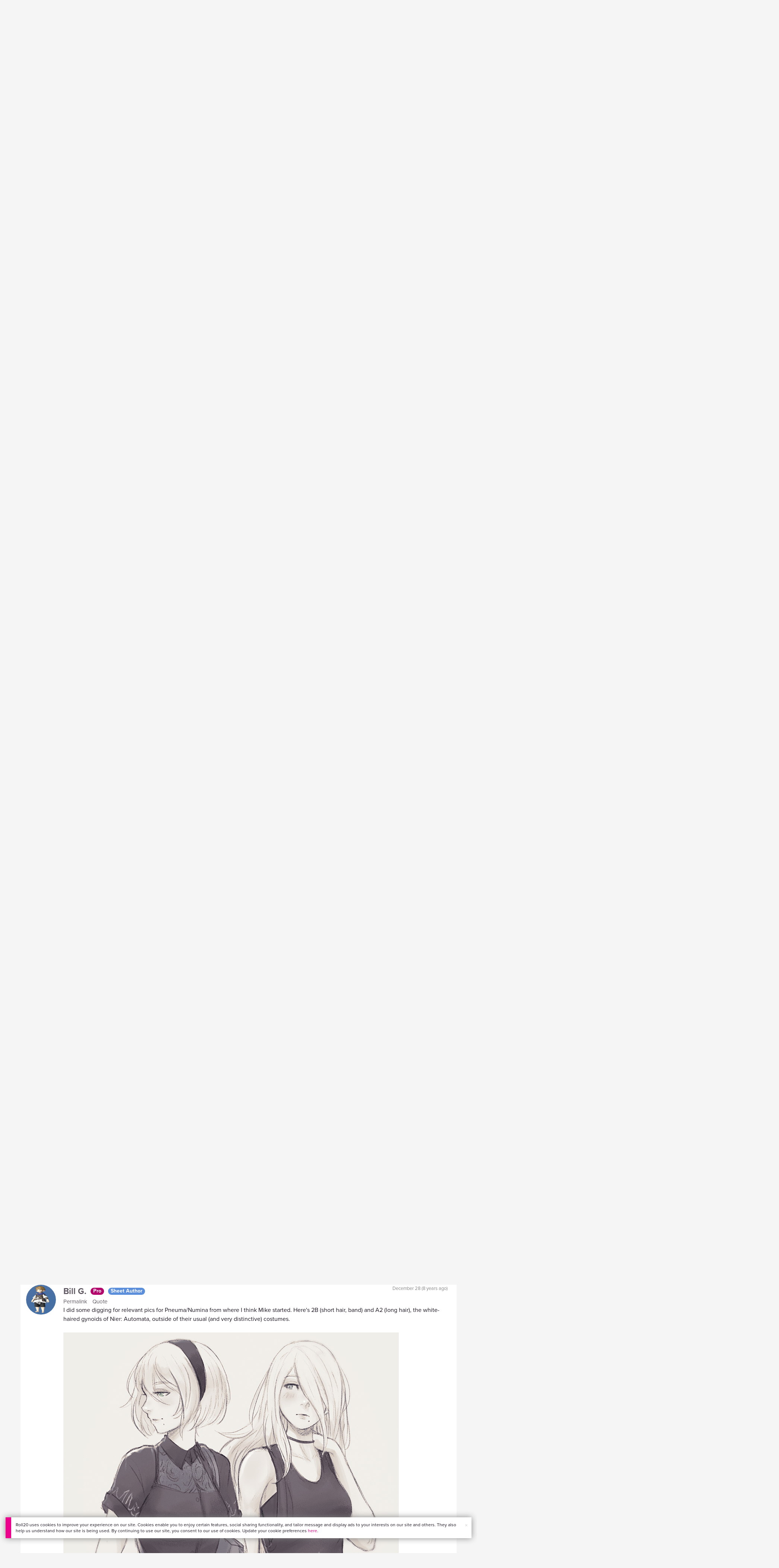

--- FILE ---
content_type: text/html;charset=utf-8
request_url: https://app.roll20.net/forum/post/5475662/art-thread/?pageforid=5907460
body_size: 49479
content:
<!DOCTYPE html>
<html lang="en">
<head>
	<meta name=“facebook-domain-verification” content=“lb07chyng6etwkpmjwu29mkje960mx” />
	<!-- Google Tag Manager -->
  <script id="gtmScript" nonce=''>(function(w,d,s,l,i){w[l]=w[l]||[];w[l].push({'gtm.start':
  new Date().getTime(),event:'gtm.js'});var f=d.getElementsByTagName(s)[0],
  j=d.createElement(s),dl=l!='dataLayer'?'&l='+l:'';j.async=true;j.src=
  'https://www.googletagmanager.com/gtm.js?id='+i+dl+ '&gtm_auth=RyNPjkDTh-LgK4oo5gJi6A&gtm_preview=env-1&gtm_cookies_win=x';
  var n=d.querySelector('[nonce]');n&&j.setAttribute('nonce',n.nonce||n.getAttribute('nonce'));f.parentNode.insertBefore(j,f);
  })(window,document,'script','dataLayer','GTM-MKL9HM6');</script>
<!-- End Google Tag Manager -->
	<script type="text/javascript">
  
    Object.defineProperty(window, "largefeats", { value: false, writable: false });
  

  
    Object.defineProperty(window, "xlfeats", { value: false, writable: false });
  
</script>

	<meta charset="utf-8">
	
	<title>Community Forums: Art Thread | Roll20: Online virtual tabletop</title>
	

	

	
		<meta property="og:title" content="Roll20 - Virtual Tabletop for Playing D&amp;D, Pathfinder, Call of Cthulhu, TTRPGs" /><meta property='og:type' content='website' />
<meta property='og:url' content='https://roll20.net' />
<meta property='og:image' content='images/roll20-home-og.jpg' />
<meta property="og:description" content="Easily create characters, organize games, purchase content, find players, and customize your story for your group - all in your browser." /><meta property='og:locale' content='en_US' />
<meta property='og:locale:alternate' content='af_ZA' />
<meta property='og:locale:alternate' content='ca_CA' />
<meta property='og:locale:alternate' content='zh_Hant_TW' />
<meta property='og:locale:alternate' content='cs_CZ' />
<meta property='og:locale:alternate' content='da_DK' />
<meta property='og:locale:alternate' content='nl_NL' />
<meta property='og:locale:alternate' content='fr_FR' />
<meta property='og:locale:alternate' content='de_DE' />
<meta property='og:locale:alternate' content='el_GR' />
<meta property='og:locale:alternate' content='he_IL' />
<meta property='og:locale:alternate' content='hu_HU' />
<meta property='og:locale:alternate' content='it_IT' />
<meta property='og:locale:alternate' content='ja_JP' />
<meta property='og:locale:alternate' content='ko_KR' />
<meta property='og:locale:alternate' content='pl_PL' />
<meta property='og:locale:alternate' content='pt_PT' />
<meta property='og:locale:alternate' content='ru_RU' />
<meta property='og:locale:alternate' content='es_ES' />
<meta property='og:locale:alternate' content='sv_SE' />
<meta property='og:locale:alternate' content='tr_TR' />
<meta property='og:locale:alternate' content='uk_UK' />

		<meta property="og:site_name" content="Roll20" />
		<meta property="og:logo" content="https://roll20.net/images/logo-die-large.png?1767896249" />
		<meta property="og:image:alt" content='Roll20 logo, a pink and purple 20-sided die with the number twenty featured on its face. The die sits on top of the name "Roll20" in black font.' />
		<meta name="twitter:card" content="summary"/>
		<meta name="twitter:site" content="@roll20app"/>
		
	

	<link rel="stylesheet" href="/v3/assets/js/libs/@fortawesome/fontawesome-free/css/all.min.css?1767896249" type="text/css" />

	<link rel="stylesheet" href="/v3/assets/js/libs/@fortawesome/fontawesome-free/css/all.min.css?1767896249" type="text/css" />
	<link rel="stylesheet" href="/v2/css/fonts.css?1767896249" type="text/css" />
	
		<link rel="stylesheet" href="/assets/v2.css?1767896249" type="text/css" />
	
	<link rel="stylesheet" href="/v2/css/browse.css?1767896249" type="text/css" />
	<link rel="stylesheet" href="/v2/css/nightmode.css" type="text/css" />

	
		<script type="text/javascript" src="/assets/v2.js?1767896847"></script>
	
	<script type="text/javascript" src="/v2/js/browse.js?1767896249"></script>
	<script type="text/javascript" src="/js/jquery-ui.1.11.2.min.js?1767896249"></script>

	
	<script src="https://js.stripe.com/v3/"></script>
	<script type="text/javascript">
		const stripe = Stripe("pk_live_1vH03GH31ZvT2lI7yU8bcClq9jDHOPU4OlnsWqZKu2s4Vs014SXpmjsjnRv37wD8PhLLkYj1YcLSxVDbdzba2HZiQ00qGgUFDqB");
		const elements = stripe.elements();
	</script>

	

	<script type="text/javascript">
		$(function() { $.jqotetag( '$' ); });
	</script>

	<meta name="viewport" content="width=768" />

	
		<link rel="icon" href="/favicon.ico" type="image/x-icon" />
	

	<script type="text/javascript">
		
			$('html').attr('data-theme', 'light');
		
	</script>

	
	<script type="text/javascript">
		const url = new URL(window.location.href);
		url.pathname = url.pathname.split('/').slice(0, 3).join('/'); // get the first one or two parts of the url path i.e. '/campaigns/search' or '/login'
		var _conv_page_type = url.toString();
		var _conv_category_id = ""; // unused
		var _conv_category_name = ""; // only used in V2 marketplace
		var _conv_product_sku = ""; // only used in V2 marketplace
		var _conv_product_name = ""; // only used in V2 marketplace & characters
		var _conv_product_price = ""; // only used in V2 marketplace
		var _conv_customer_id = 'visitor';
		var _conv_custom_v1 = 'loggedout';
		var _conv_custom_v2 = ""; // unused
		var _conv_custom_v3 = ""; // unused
		var _conv_custom_v4 = ""; // unused
	</script>
	
    
		<script type="text/javascript" src="//cdn-4.convertexperiments.com/v1/js/10042023-10042444.js" integrity="sha384-gSDcZjQNbDoXzGah4K3Gb02Y6qVZNgNiMUn6LdQ5FCsldO6ne//TUKkgKabzB65Z"></script>
	
</head>

<body>
	<!-- Google Tag Manager (noscript) -->
  <noscript><iframe src="https://www.googletagmanager.com/ns.html?id=GTM-MKL9HM6&gtm_auth=RyNPjkDTh-LgK4oo5gJi6A&gtm_preview=env-1&gtm_cookies_win=x"
  height="0" width="0" style="display:none;visibility:hidden"></iframe></noscript>
<!-- End Google Tag Manager (noscript) -->
	<style>
	.bottom-banner {
		background-color: #fff;
		position: fixed;
		bottom: 40px;
		z-index: 9999;
		width: calc(100% - 30px);
		margin-left: 15px;
		box-shadow: 0px 0px 16px #888888;
		display: flex;
		align-items:center;
		justify-content: space-around;
	}

	.bottom-banner-css-version-v2{
		border-left: 15px solid #ec008c;
	}
	.bottom-banner-css-version-v3{
		border-left: 15px solid #35c8f5;
	}
	.bottom-banner-css-version-v2 .bottom-banner__button{
		background-color: #35c8f5;
	}
	.bottom-banner-css-version-v3 .bottom-banner__button{
		background-color: #ec008c;
	}

	.bottom-banner--hidden {
		display:none;
	}

	.bottom-banner__message {
		padding: 1em;
		float: left;
		font-size: 12px;
		line-height: 1.4;
	}

	.bottom-banner__dismiss-icon {
		float: right;
		padding:10px;
		color: #d1d1d1;
		cursor: pointer;
		align-self: flex-start;
	}
	.bottom-banner__dismiss-icon:hover {
		color: #333333;
	}

	.bottom-banner__button, .bottom-banner__button:hover, .bottom-banner__button:visited, .bottom-banner__button:active {
		float:right;
		font-size: 16px;
		line-height: 1.6;
		border-radius: 4px;
		padding: 7px 15px 7px 15px;
		color: #fff !important;
		transition: all .25s linear;
		text-decoration: none;
	}
	.bottom-banner__button:hover {
		color: #fff;
	}

	.cookie-modal--hidden {
		display: none;
		position: fixed;
		z-index: 10001;
		left: 0;
		top: 0;
		width: 100%;
		height: 100%;
		overflow: auto;
	}

	.cookie-modal-content {
		background-color: var(--color-surface1);
		margin: 20% auto;
		padding: 20px;
		width: 40%;
		box-shadow: 0 4px 8px 0 rgba(0, 0, 0, 0.6), 0 6px 20px 0 rgba(0, 0, 0, 0.19);
	}

    .cookie-modal-content h3 {
        display: inline-block;
	}

	.cookie-modal-css-version-v3 {
		padding-top: 16px;
	}

	.cookie-modal_switch .switch{
        display: inline-block;
        float: right;
        margin-top: 30px;
		width: 60px;
	}
	.switch {
		position: relative;
		display: inline-block;
		width: 60px;
		height: 26px;
	}

	.switch input {
		opacity: 0;
		width: 0;
		height: 0;
	}

	.slider {
		position: absolute;
		cursor: pointer;
		top: 0;
		left: 0;
		right: 0;
		bottom: 0;
		background-color: #8492A6;
		-webkit-transition: .3s;
		transition: .3s;
	}

	.slider:after {
		content: "Off";
		position: absolute;
		top: 50%;
		right: 11px;
		transform: translateY(-50%);
		color: #fff;
		font-family: helvetica;
		font-weight: bold;
		font-size: 13px;
	}

	.slider:before {
		position: absolute;
		content: "";
		height: 20px;
		width: 20px;
		left: 3px;
		bottom: 3px;
		background-color: white;
		-webkit-transition: .3s;
		transition: .3s;
	}

	input:checked + .slider {
		background-color: #00853C;
	}

	input:disabled + .slider {
		cursor: no-drop;
		background-color: #C2C7D1;
	}

	input:disabled + .slider:before {
		background-color: #DFE2E7;
	}

	input:focus + .slider {
		box-shadow: 0 0 5px #2196F3;
	}

	input:checked + .slider:before {
		-webkit-transform: translateX(33px);
		-ms-transform: translateX(33px);
		transform: translateX(33px);
	}

	input:checked + .slider:after {
		content: "On";
		right: auto;
		left: 11px;
	}

	/* Rounded sliders */
	.slider.round {
		border-radius: 26px;
		width: 60px;
	}

	.slider.round:before {
		border-radius: 50%;
	}
	.close {
		float: right;
		font-size: 20px;
		font-weight: bold;
		line-height: 18px;
		color: var(--color-grayscale1);
		text-shadow: 0 1px 0 #ffffff;
		opacity: 0.2;
		filter: alpha(opacity=20);
	}
	.close:hover {
		color: var(--color-grayscale1);
		text-decoration: none;
		opacity: 0.4;
		filter: alpha(opacity=40);
		cursor: pointer;
	}
</style>

<!--googleoff: all-->
<div id="gdpr-notification" class="bottom-banner bottom-banner--hidden bottom-banner-css-version-v2">
	<div class="bottom-banner__message">
		Roll20 uses cookies to improve your experience on our site. Cookies enable you to enjoy certain features, social sharing functionality, and tailor message and display ads to your interests on our site and others. They also help us understand how our site is being used. By continuing to use our site, you consent to our use of cookies. Update your cookie preferences <a href='#' id='banner-link-preferences'>here</a>.
	</div>
	<span class="bottom-banner__dismiss-icon" id="gdpr-notification-dismiss-button" aria-label="Close Cookie Toast" role="button" tabindex="0">&times;</span>
</div>

<div id="cookie-modal" class="cookie-modal--hidden">

  <!-- Modal content -->
  <div class="cookie-modal-content cookie-modal-css-version-v2">
    <span class="close" id="cookie-modal-dismiss">&times;</span>
	<h3>Cookie Preferences</h3>
	<span class="cookie-modal_switch">
		<label class="switch">
		<span class="sr-only">Accept cookies</span>
		<input class="feature_toggle" id="cookie-modal-input" type="checkbox">
		<span class="slider round"></span>
	</span>
	<hr>

    We use Cookies to help personalize and improve Roll20. For more information on our use of non-essential Cookies, visit our Privacy Policy <a href=https://roll20.zendesk.com/hc/articles/360037770793-Terms-of-Service-and-Privacy-Policy target='_blank'>here.</a>
  </div>

</div>
<!--googleon: all-->

<script src="https://www.datadoghq-browser-agent.com/datadog-rum.js" type="text/javascript">
</script>
<script async src="https://www.googletagmanager.com/gtag/js?id=UA-31040388-1"></script>
<script type="text/javascript" nonce="">
	// Google analytics function to send events via analytics.js
	// Remove after everything has been switched to gtag
	(function(i,s,o,g,r,a,m){i['GoogleAnalyticsObject']=r;i[r]=i[r]||function(){
	(i[r].q=i[r].q||[]).push(arguments)},i[r].l=1*new Date();a=s.createElement(o),
	m=s.getElementsByTagName(o)[0];a.async=1;a.src=g;m.parentNode.insertBefore(a,m)
	})(window,document,'script','//www.google-analytics.com/analytics.js','ga');

	// Google analytics function to send events via gtag.js
	function gtag(){dataLayer.push(arguments);}

	initializeOldGoogleAnalytics();
	initializeNewGoogleAnalytics();

	window['ga-disable-UA-31040388-1'] = true;

	var gdprCookie = getCookie("gdpr_accepts_cookies");

	if (gdprCookie != undefined) {
		gdprCookie == "true" ? gdprCookie = true : gdprCookie = false;
	};

	var gdprBanner = document.getElementById("gdpr-notification");
	var gdprBannerDissmissButton = document.getElementById("gdpr-notification-dismiss-button");
	var gdprLoggedIn = false;
	var gdprAccountAcceptsCookies = null;

	var cookieModal = document.getElementById("cookie-modal");
	var cookieModalClose = document.getElementById("cookie-modal-dismiss");
	var cookieModalSwitch = document.getElementById("cookie-modal-input");

	var bannerLinkPreferences = document.getElementById("banner-link-preferences");

	bannerLinkPreferences.onclick = function () {
 		cookieModal.style.display = 'block';
		hideGDPRBanner();
 	}

	function setGDPRCookie(value, expirationInDays) {
		var date = new Date();
		date.setTime(date.getTime() + expirationInDays * 24 * 60 * 60 * 1000); //convert to milleseconds
		var expires = "expires="+ date.toUTCString();
		document.cookie = "gdpr_accepts_cookies=" + value + ";" + expires + ";path=/"+ ";domain=.roll20.net";
	}

	function getCookie(cname) {
		var name = cname + "=";
		var ca = document.cookie.split(';');
		for(var i = 0; i < ca.length; i++) {
			var c = ca[i];
			while (c.charAt(0) == ' ') {
				c = c.substring(1);
			}
			if (c.indexOf(name) == 0) {
				return c.substring(name.length, c.length);
			}
		}
		return undefined;
	}

	function checkGdprStatus() {
		if (gdprLoggedIn == true) {
			checkAccountGdprCookieSettings();
		} else {
			checkPublicGdprCookieSettings();
		}
	}

	function checkAccountGdprCookieSettings() {
		var cookieExists = getCookie("gdpr_accepts_cookies");

		switch(cookieExists){
			case "true":
				acceptCookies();
				break
			case "false":
				denyCookies();
				break
			case undefined:
				showGDPRBanner();
				acceptCookies();
				break
		}
	}

	function checkPublicGdprCookieSettings() {
		console.log('Not logged in - checking cookie GDPR status');
		const in_discord = false;
		if (gdprCookie == undefined) {
			console.log("No GPDR Cookie Detected");
			// If a user is logging in from the discord activity, we want to deny our cookies by default so we don't show the cookie banner. Later, we can figure out a better way to handle instead of denying out of the gate (so we have analytics, for example), but for MVP, this works
			if(in_discord){
				denyCookies();
			}else{
				showGDPRBanner();
				acceptCookies();
			}

		} else if (gdprCookie == true){
			console.log("GDPR Cookie Detected");
			acceptCookies();
		}
	}

	// Options object for google analytics based on the current account
	function getAnalyticsConfigOptions() {
		
			return {'cookieDomain': 'auto'}
		
	}

	// Not impacted by GDPR - just connects our account
	// Remove after everything has been switched to gtag
	function initializeOldGoogleAnalytics() {
		ga('create', 'UA-31040388-1', getAnalyticsConfigOptions());
	}

	// Not impacted by GDPR - just connects our account
	function initializeNewGoogleAnalytics() {
		window.dataLayer = window.dataLayer || [];

		gtag('js', new Date());

		// Universal analytics
		gtag('config', 'UA-31040388-1', { ...getAnalyticsConfigOptions(), send_page_view: false });
		// Google Analytics 4
		gtag('config', 'G-SZLSVQPSWG', { ...getAnalyticsConfigOptions(), send_page_view: false });
	}

	function turnOnGoogleAnalytics() {
		window['ga-disable-UA-31040388-1'] = false;
		ga('send', 'pageview');
		if(window.dataLayer) {
			dataLayer.push({'event': 'optedIn'});
		}
	}

	var showGDPRBanner = function () {
		gdprBanner.classList.remove("bottom-banner--hidden");
	}

	var hideGDPRBanner = function () {
		gdprBanner.classList.add("bottom-banner--hidden");
	}

	var updateUserAccount = function(account_id, value) {
		var xhr = new XMLHttpRequest();
		// need to get the below working for marketplace, compendium, landing (only works for app)
		xhr.open("PATCH", '/accounts/'+account_id, true);
		xhr.setRequestHeader('Content-Type', 'application/x-www-form-urlencoded; charset=UTF-8');
		var cookieValue = "account[gdpr_accepts_cookies]=" + value;
		xhr.send(cookieValue);
	}

	var acceptCookies = function () {
		setGDPRCookie(true, 365);
		

		turnOnGoogleAnalytics();
		turnOnDataDogRUM();
		// hideGDPRBanner();
		document.getElementById("cookie-modal-input").checked = true;
	}

	var denyCookies = function () {
		setGDPRCookie(false, 365);
		
	}

	var toggleCookie = function () {
		var switchChecked = document.getElementById("cookie-modal-input").checked;
		setGDPRCookie(switchChecked, 365);

		
	}

	var showCookieModal = function (){
		cookieModal.style.display = "block";
	}
	var closeCookieModal = function (){
		cookieModal.style.display = "none";
	}

	if (gdprCookie == true || gdprAccountAcceptsCookies == true){
		document.getElementById("cookie-modal-input").checked = true;
	}

	gdprBannerDissmissButton.addEventListener("click", hideGDPRBanner);
	cookieModalClose.addEventListener("click", closeCookieModal);
	cookieModalSwitch.addEventListener("click", toggleCookie);

	checkGdprStatus();

	function vttSampleRate() {
		const sampleRate = 0;
		if (sampleRate > 5) return sampleRate;
		return 5;
	}

	function experiment({ chatTech }) {
		const experimentsEnabled =false;
		return experimentsEnabled && chatTech === 'simple-peer';
	}

	function staging({ hostName }) {
		return hostName === 'roll20staging.net';
	}

	function ddSampleRate(opts) {
		if (experiment(opts)) return 100;
		return staging(opts) ? 100 : vttSampleRate();
	}

	function turnOnDataDogRUM () {
		var tmplMeta = {
			chatTech: '',
			hostName: 'roll20.net',
			version: '26.1.8',
		};
		var sampleRate = ddSampleRate(tmplMeta);
		window.DD_RUM && window.DD_RUM.init({
			applicationId: '95ddf222-5b92-4a62-803a-185cdd723c8b',
			clientToken: 'pub3fb1f7cf273c5d345be974e50be0dfda',
			site: 'datadoghq.com',
			service:'d20app',
			sampleRate,
			trackInteractions: true,
			version: tmplMeta.version,
		});
	}
</script>


	<script type="text/javascript">
    // Sets a browser cookie, but only allows true or false flags
    function setCookie(name, value, expirationInDays) {
        let date = new Date();
        date.setTime(date.getTime() + expirationInDays * 24 * 60 * 60 * 1000); //convert to milleseconds
        const expires = `expires=${date.toUTCString()}`;
        if (value == true || value == false) {  
            document.cookie = `${name}=${value};${expires};path=/;domain=.roll20.net`;
        } else if (name == "subscriptionGiftPurchaseInfo"){
            // it is a gift subscription and we need some actual values
            let amount = value.substring(
                value.indexOf("=") + 1,
                value.lastIndexOf("|")
            )
            let giftToId = value.split('|giftToId=')[1];
            document.cookie = `subscriptionGiftPurchaseInfo=true|amount=${amount*100}|giftToId=${giftToId};${expires};path=/;domain=.roll20.net`;
        }else {
            return undefined;
        }
    }

    // Gets a browser cookie value
    function getCookie(cname) {
        let name = cname + '=';
        let ca = document.cookie.split(';');
        for(let i = 0; i < ca.length; i++) {
            let c = ca[i];
            while (c.charAt(0) == ' ') {
                c = c.substring(1);
            }
            if (c.indexOf(name) == 0) {
                return c.substring(name.length, c.length);
            }
        }
        return undefined;
    }

    function checkCookieFlag(name) {
        let flag = getCookie(name);
        if (flag != undefined) {
            flag == 'true' ? flag = true : flag = false;
        }
        return flag;
    }
</script>


	

	<div class="marketplacetopbar container topbar">

	

	

		

		<script type='text/javascript'>
		var googletag = googletag || {};
		googletag.cmd = googletag.cmd || [];
		(function() {
		var gads = document.createElement('script');
		gads.async = true;
		gads.type = 'text/javascript';
		var useSSL = 'https:' == document.location.protocol;
		gads.src = (useSSL ? 'https:' : 'http:') +
		'//www.googletagservices.com/tag/js/gpt.js';
		var node = document.getElementsByTagName('script')[0];
		node.parentNode.insertBefore(gads, node);
		})();
		</script>

		<script type='text/javascript'>
		googletag.cmd.push(function() {
		googletag.defineSlot('/34541132/Leaderboard-Compendium', [728, 90], 'dfp-1349444251840-1').addService(googletag.pubads());
		googletag.pubads().enableSingleRequest();
		googletag.enableServices();
		});
		</script>


		<div class="bna" style="max-width: 70%; ">
			
				<span class="footer">
					<a href="https://app.roll20.net/create-account?bannertext&utm_source=inhouse&utm_medium=banner&utm_campaign=freetextCTA">
						Create a free account </a>
				</span>
			

			<div id='dfp-1349444251840-1' style='width:728px; overflow: hidden; height:90px; margin-left: auto; margin-right: auto; max-width: 100%;'>
			<script type='text/javascript'>
			googletag.cmd.push(function() { /*$("#dfp-1349444251840-1 a").remove();*/ googletag.display('dfp-1349444251840-1'); });
			</script>
			</div>
		</div>
	

	<div class="row" style="position: relative; z-index: 10000; padding-top: 20px; padding-bottom: 10px; margin-right: 0px; background-color: var(--color-surface1);">
		<div class="col-md-8 logo" style="width: 275px;">
			<a href="https://app.roll20.net">
				
				
					<img src="https://app.roll20.net/v2/images/roll20-logo.png?v=2" alt="Roll20 logo" style="" class="withoutad" />
				
			</a>
		</div>
	</div>

	<div class="row mobilemenu">

		<nav class="col-md-12 btn-row">

			<div class="menu-hider"></div>

			<div class="btn-group">
				<a class="menutoggler btn btn-default" href="#" class="btn btn-default" role="button">Menu<span class="caret"></span></a>

				<div class="fullmobilemenu">

					<ul class="nav nav-pills nav-stacked">

						<li><a href="https://roll20.net/">Home</a></li>
						<li><a href="https://app.roll20.net/campaigns/search">My Games</a></li>
						<li><a href="https://app.roll20.net/lfg">Join a Game</a></li>
						<li><a href="https://marketplace.roll20.net/">Marketplace</a></li>
						<li><a href="https://app.roll20.net/characters">Characters</a></li>
						<li><a href="https://roll20.net/compendium">Compendium</a></li>
						<li><a href="https://app.roll20.net/forum">Forums</a></li>
						<li><a href="https://app.roll20.net/why-subscribe-to-roll20">Subscribe</a></li>
						<li><a href="https://roll20.zendesk.com/">Help Center</a></li>
						<li><a href="https://wiki.roll20.net/Main_Page">Wiki</a></li>
						<li><a href="http://blog.roll20.net">Blog</a></li>
					</ul>

				</div>

			</div>

			<div class="simplecontainer right topbarlogin">
	
		<div class="btn-group signin">
			<button type="button" class="btn btn-default dropdown-toggle signin" data-toggle="dropdown" aria-expanded="false">
				Sign In
				<span class="caret"></span>
			</button>
		</div>
		<div class="simple signin">
			<form action="https://app.roll20.net/sessions/create?backto=https://app.roll20.net/forum/post/5475662/art-thread/?pageforid=5907460" class="navbar-form form-inline" method="post">
				<input name="email" type="text" placeholder="Email" aria-label="Email address">
				<input name="password" type="password" placeholder="Password" aria-label="Password" autocomplete="current-password">
				<button class="btn btn-primary">Sign In</button>
				</form>
			</div>
	
</div>

<div class="simplecontainer right topbarnotifications">
	
</div>

<div class="simplecontainer right topbarsitenotifications">
	
	
	<div class="btn-group alertcontainer ">
		<button type="button" class="btn btn-default dropdown-toggle sitenotifications " data-toggle="dropdown" aria-expanded="false" >
			<div class="countcontainer">
				
			</div>
			<span class="pictos">:</span>
		</button>
	</div>
	<div class="simple sitenotifications">
		
			
				<div class="notification new">
					<a href="https://blog.roll20.net/posts/map-pins-open-beta">
						<div class="thumbcontainer">
							<img src="/images/Notification System Icons/chat-pink.png" alt="Notifications">
						</div>
						<div class="message">
							<span class="title"><strong>Map Pins Unlocked For Everyone</strong></span>
							<span class="short">Beta is now open (no subscription needed) with fresh updates. Pin notes, handouts, and story details directly to your maps.</span>
						</div>
					</a>
				</div>
			
		
			
				<div class="notification new">
					<a href="https://blog.roll20.net/posts/map-pins-beta/">
						<div class="thumbcontainer">
							<img src="/images/Notification System Icons/chat-pink.png" alt="Notifications">
						</div>
						<div class="message">
							<span class="title"><strong>Map Pins Are Here!</strong></span>
							<span class="short">Drag and drop handouts onto your maps to organize GM info and share notes with players. Now in Pro+ beta!</span>
						</div>
					</a>
				</div>
			
		
			
				<div class="notification new">
					<a href="https://marketplace.roll20.net/browse/bundle/37501/dandd-heroes-of-the-borderlands-starter-set-2024-pre-order">
						<div class="thumbcontainer">
							<img src="/images/Notification System Icons/trolley-pink.png" alt="Notifications">
						</div>
						<div class="message">
							<span class="title"><strong>Play the new Starter Set on Roll20!</strong></span>
							<span class="short">Say yes to adventure with bite-sized modular quests for three distinct settings in Heroes of the Borderlands.</span>
						</div>
					</a>
				</div>
			
		
			
				<div class="notification new">
					<a href="https://marketplace.roll20.net/browse/bundle/38547/product-listing-dandd-forgotten-realms-guide-bundle-pre-order">
						<div class="thumbcontainer">
							<img src="/images/Notification System Icons/trolley-pink.png" alt="Notifications">
						</div>
						<div class="message">
							<span class="title"><strong>Pre-Order the Forgotten Realms Guide Bundle </strong></span>
							<span class="short">When you pre-order this bundle featuring Heroes of Faerun &amp; Adventures in Faerun, you’ll receive exclusive bonus VTT maps! </span>
						</div>
					</a>
				</div>
			
		
		<button class="btn btn-primary btn-sm fetch_more_notifications">See More</button>
	</div>
</div>
		</nav>
	</div>

	<div class="row desktopmenu">

		<nav class="col-md-12 btn-row">

			<div class="menu-hider"></div>

			
				<div class="btn-group">
					<a href="https://app.roll20.net/" class="btn btn-default" role="button">Play Now</a>
				</div>
				<div class="btn-group">
					<a href="https://app.roll20.net/lfg" class="btn btn-default" role="button">Join a Game</a>
				</div>
			

			<div class="btn-group drop">
				<a href="https://marketplace.roll20.net" class="btn btn-default" role="button" data-toggle="dropdown" aria-expanded="false" data-hover="dropdown">Marketplace</a>
				<button type="button" class="btn btn-default dropdown-toggle" data-toggle="dropdown" aria-expanded="false" data-hover="dropdown" id="marketplace">
					<span class="caret"></span>
					<span class="sr-only">Toggle Dropdown</span>
				</button>
			</div>
			<div class="full">
				<div class="menu">
					<a href="https://marketplace.roll20.net">What's New</a>
					<a href="https://marketplace.roll20.net/browse">Browse</a>
					
					<a href="https://marketplace.roll20.net/gift/">Give a Gift</a>
					<a href="https://marketplace.roll20.net/coupon/">Redeem a Code</a>
					<!-- <a href="https://merchoforr.com/">Merchandise</a> -->
				</div>
					
	<div class="listing marketplaceitem">
			<div class="inneritem">
				
				
					<a href="https://marketplace.roll20.net/browse/bundle/31887/dandd-core-rulebook-bundle-2024" aria-label="D&amp;D Core Rulebook Bundle (2024) "><img src="https://files.d20.io/marketplace/3970529/F_hjWLAuwz0TkrcIf3BxUw/med.png?1718712581469" alt="" /></a>
				
				<div class="desc"><em>D&amp;D Core Rulebook Bundle (2024) </em>
				<br />
				by Wizards of the Coast
			</div>
		</div>
	</div>
	
	<div class="listing marketplaceitem">
			<div class="inneritem">
				
				
					<a href="https://marketplace.roll20.net/browse/bundle/37274/dandd-eberron-forge-of-the-artificer-2024" aria-label="D&amp;D Eberron: Forge of the Artificer (2024)"><img src="https://files.d20.io/marketplace/4754776/BrmLD9rTuEYE1mcBKywciQ/med.png?1765251899546" alt="" /></a>
				
				<div class="desc"><em>D&amp;D Eberron: Forge of the Artificer (2024)</em>
				<br />
				by Wizards of the Coast
			</div>
		</div>
	</div>
	
	<div class="listing marketplaceitem">
			<div class="inneritem">
				
				
					<a href="https://marketplace.roll20.net/browse/bundle/37483/daggerheart-corebook-demiplane-nexus" aria-label="Daggerheart Corebook [Demiplane NEXUS]"><img src="https://files.d20.io/marketplace/4494693/cx5hvur0kUnpuwDYHO3dHw/med.jpg?1747852514628" alt="" /></a>
				
				<div class="desc"><em>Daggerheart Corebook [Demiplane NEXUS]</em>
				<br />
				by Darrington Press
			</div>
		</div>
	</div>
	
	<div class="listing marketplaceitem">
			<div class="inneritem">
				
				
					<a href="https://marketplace.roll20.net/browse/bundle/29589/pathfinder-core-mega-bundle" aria-label="Pathfinder Core Mega Bundle"><img src="https://files.d20.io/marketplace/3814843/kr9hNl-iDXGErQDeLyvRdQ/med.png?1709085860170" alt="" /></a>
				
				<div class="desc"><em>Pathfinder Core Mega Bundle</em>
				<br />
				by Paizo
			</div>
		</div>
	</div>

			</div>

			<div class="btn-group drop">
				<a href="https://roll20.net/compendium/" class="btn btn-default" role="button" data-toggle="dropdown" data-hover="dropdown" aria-expanded="false">Tools</a>
				<button type="button" class="btn btn-default dropdown-toggle" data-toggle="dropdown" data-hover="dropdown" aria-expanded="false" id="digitaltools">
					<span class="caret"></span>
					<span class="sr-only">Toggle Dropdown</span>
				</button>
			</div>
			<div class="full">
				<div class="menu">
					<a href="https://roll20.net/compendium/">Compendium</a>
					<a href="https://app.roll20.net/characters/">Characters</a>
					<a href="https://app.roll20.net/audio_library/">Manage Audio</a>
					
					<a href="https://app.roll20.net/marker-library">Token Marker Library</a>
					<a href="https://pages.roll20.net/companionapp">Roll20 Companion App</a>
					<a href="https://pages.roll20.net/dnd/">D&D Hub</a>
					<a href="https://pages.roll20.net/marvel-multiverse">Marvel Hub</a>
					<a href="https://gmhub.roll20.net/">GM Hub</a>
					<a href="https://dungeonscrawl.com/">Dungeon Scrawl</a>
					<a href="https://app.demiplane.com/home" class="dropdown-item">Demiplane</a>
				</div>
				<div class="listing">
					<div class="imgcontainer">
						<a href="https://app.roll20.net/characters/">
							<img src="/images/Roll20Characters-TopNav.jpg" alt="Characters">
						</a>
					</div>
					<div class="gameinfo">
						<a href="https://app.roll20.net/characters/">Characters</a>
						<div class="shorthr"></div>
						<span class="gameinfo">Create, Manage, and Play Characters</span>
					</div>
				</div>
				<div class="listing">
					<div class="imgcontainer">
						<a href="https://roll20.net/compendium/">
							<img src="/images/banner-compendium.jpg" alt="Compendium">
						</a>
					</div>
					<div class="gameinfo">
						<a href="https://roll20.net/compendium/">Compendium</a>
						<div class="shorthr"></div>
						<span class="gameinfo">Your System Come To Life</span>
					</div>
				</div>
				
				<div class="listing">
					<div class="imgcontainer">
						<a href="https://app.roll20.net/vault/characters">
							<img src="/images/banner-character-vault.jpg" alt="Character Vault">
						</a>
					</div>
					<div class="gameinfo">
						<a href="https://app.roll20.net/vault/characters">Character Vault</a>
						<div class="shorthr"></div>
						<span class="gameinfo">Create, Manage, and Play Characters</span>
					</div>
				</div>
				
				<div class="listing">
					<div class="imgcontainer">
						<a href="https://dungeonscrawl.com">
							<img src="/images/banner-dungeonscrawl.png" alt="Dungeon Scrawl">
						</a>
					</div>
					<div class="gameinfo">
						<a href="https://dungeonscrawl.com">Dungeon Scrawl</a>
						<div class="shorthr"></div>
						<span class="gameinfo">Create Maps for your Games</span>
					</div>
				</div>

			</div>

			

			<div class="btn-group drop">
				<a href="https://app.roll20.net/forum/" class="btn btn-default community-toggler" role="button" data-toggle="dropdown" data-hover="dropdown" aria-expanded="false">Community</a>
				<button type="button" class="btn btn-default dropdown-toggle community community-toggler" data-toggle="dropdown" data-hover="dropdown" aria-expanded="false" id="community">
					<span class="caret"></span>
					<span class="sr-only">Toggle Dropdown</span>
				</button>
			</div>
			<div class="full community">
				<div class="menu">
					<a href="https://help.roll20.net/hc/en-us" target="_blank" rel="noopener">Help Center</a>
					<a href="https://blog.roll20.net/">Blog</a>
					<a href="https://wiki.roll20.net/Main_Page" target="_blank" rel="noopener">Community Wiki</a>
					<a href="https://app.roll20.net/lfg/search/" target="_blank" rel="noopener">Find a Group</a>
					<a href="https://help.roll20.net/hc/en-us/articles/360037772613-Change-Log" target="_blank" rel="noopener">Recent Updates</a>
				</div>
					<div class="listing">
		<div class="imgcontainer">
			<a href="https://discord.com/invite/roll20">
				<img src="https://cdn.roll20.net/commslots/Comm_Discord.png" alt="Official Discord" />
			</a>
		</div>
		<p class="snippet">
			<a href="https://discord.com/invite/roll20">
				Official Discord
			</a>
		</p>
	</div>
	<div class="listing">
		<div class="imgcontainer">
			<a href="https://app.roll20.net/forum">
				<img src="https://cdn.roll20.net/commslots/Comm_Forums.png" alt="Forums" />
			</a>
		</div>
		<p class="snippet">
			<a href="https://app.roll20.net/forum">
				Forums
			</a>
		</p>
	</div>
	<div class="listing">
		<div class="imgcontainer">
			<a href="https://app.roll20.net/lfg/search/">
				<img src="https://cdn.roll20.net/commslots/Comm_LFG.png" alt="Find a Group" />
			</a>
		</div>
		<p class="snippet">
			<a href="https://app.roll20.net/lfg/search/">
				Find a Group
			</a>
		</p>
	</div>
	<div class="listing">
		<div class="imgcontainer">
			<a href="https://www.reddit.com/r/Roll20/">
				<img src="https://cdn.roll20.net/commslots/Comm_Reddit.png" alt="Community Reddit" />
			</a>
		</div>
		<p class="snippet">
			<a href="https://www.reddit.com/r/Roll20/">
				Community Reddit
			</a>
		</p>
	</div>

			</div>

			

			
			<div class="btn-group" id="optlysub">
				<a href="https://app.roll20.net/why-subscribe-to-roll20" class="btn btn-default" role="button" >Subscribe</a>
			</div>
			

			
			

			<div class="simplecontainer right topbarlogin">
	
		<div class="btn-group signin">
			<button type="button" class="btn btn-default dropdown-toggle signin" data-toggle="dropdown" aria-expanded="false">
				Sign In
				<span class="caret"></span>
			</button>
		</div>
		<div class="simple signin">
			<form action="https://app.roll20.net/sessions/create?backto=https://app.roll20.net/forum/post/5475662/art-thread/?pageforid=5907460" class="navbar-form form-inline" method="post">
				<input name="email" type="text" placeholder="Email" aria-label="Email address">
				<input name="password" type="password" placeholder="Password" aria-label="Password" autocomplete="current-password">
				<button class="btn btn-primary">Sign In</button>
				</form>
			</div>
	
</div>

<div class="simplecontainer right topbarnotifications">
	
</div>

<div class="simplecontainer right topbarsitenotifications">
	
	
	<div class="btn-group alertcontainer ">
		<button type="button" class="btn btn-default dropdown-toggle sitenotifications " data-toggle="dropdown" aria-expanded="false" >
			<div class="countcontainer">
				
			</div>
			<span class="pictos">:</span>
		</button>
	</div>
	<div class="simple sitenotifications">
		
			
				<div class="notification new">
					<a href="https://blog.roll20.net/posts/map-pins-open-beta">
						<div class="thumbcontainer">
							<img src="/images/Notification System Icons/chat-pink.png" alt="Notifications">
						</div>
						<div class="message">
							<span class="title"><strong>Map Pins Unlocked For Everyone</strong></span>
							<span class="short">Beta is now open (no subscription needed) with fresh updates. Pin notes, handouts, and story details directly to your maps.</span>
						</div>
					</a>
				</div>
			
		
			
				<div class="notification new">
					<a href="https://blog.roll20.net/posts/map-pins-beta/">
						<div class="thumbcontainer">
							<img src="/images/Notification System Icons/chat-pink.png" alt="Notifications">
						</div>
						<div class="message">
							<span class="title"><strong>Map Pins Are Here!</strong></span>
							<span class="short">Drag and drop handouts onto your maps to organize GM info and share notes with players. Now in Pro+ beta!</span>
						</div>
					</a>
				</div>
			
		
			
				<div class="notification new">
					<a href="https://marketplace.roll20.net/browse/bundle/37501/dandd-heroes-of-the-borderlands-starter-set-2024-pre-order">
						<div class="thumbcontainer">
							<img src="/images/Notification System Icons/trolley-pink.png" alt="Notifications">
						</div>
						<div class="message">
							<span class="title"><strong>Play the new Starter Set on Roll20!</strong></span>
							<span class="short">Say yes to adventure with bite-sized modular quests for three distinct settings in Heroes of the Borderlands.</span>
						</div>
					</a>
				</div>
			
		
			
				<div class="notification new">
					<a href="https://marketplace.roll20.net/browse/bundle/38547/product-listing-dandd-forgotten-realms-guide-bundle-pre-order">
						<div class="thumbcontainer">
							<img src="/images/Notification System Icons/trolley-pink.png" alt="Notifications">
						</div>
						<div class="message">
							<span class="title"><strong>Pre-Order the Forgotten Realms Guide Bundle </strong></span>
							<span class="short">When you pre-order this bundle featuring Heroes of Faerun &amp; Adventures in Faerun, you’ll receive exclusive bonus VTT maps! </span>
						</div>
					</a>
				</div>
			
		
		<button class="btn btn-primary btn-sm fetch_more_notifications">See More</button>
	</div>
</div>
		</nav>
	</div>
</div>

<script type="text/javascript">

$(".signin input").click(function() {
		return false;
});

$("body, .simplecontainer").on("click", ".full, .simplecontainer .simple", function(e) {
	e.stopPropagation();
});

$(".menutoggler").on("click", function() {
	$(".mobilemenu").addClass("open");
	return false;
});

$(document).on("click", function() {
	$(".mobilemenu").removeClass("open");
});

if('ontouchstart' in document) {
	//touch-compatible
}
else {
	//mouse-compatible
	$(".topbar .btn-group a.btn[data-toggle=dropdown]").removeAttr("data-toggle");
	$('[data-hover="dropdown"]').dropdownHover({hoverDelay: 100, delay: 300});
}

var trackOutboundLink = function(url) {
	ga('send', 'event', 'outbound', 'obsAdvert', '', {
		'transport': 'beacon',
		'hitCallback': function(){document.location = url;}
	});
}
$(function() {
	setTimeout(function(){
		if($(".obs_container").length > 0) {
			// GA Event Tracking
			ga('send', {
				'hitType': 'event',
				'eventCategory': 'obsAdvert',
				'eventAction': 'topbar',
				'eventLabel': ''
			});
		}
	}, 0);
});

	if(window.dataLayer) {
		dataLayer.push({ 'event': 'start_pw'});
	}
</script>


	<div class="container">

		<div class='row forum singlepost'>
<div class='col-md-12' style='padding-right:24px;'>
<h1 class='posttitle'>Art Thread</h1>
<ol class='breadcrumb' style='margin-top: 0px; margin-left: 2px; border: none; border-bottom: 1px solid #d1d1d1; border-radius: 0; float: left; padding: 0;'>
<li>
<a href='/campaigns/details/1698225'>Masks - Menagerie</a>
</li>
<li>
<a href='/campaigns/forum/1698225/'>Campaign Forum</a>
</li>
<li>
Art Thread
</li>
</ol>
<div class='clear'></div>
<div class='postnav pull-right'>
<ul class='pagination'>
<li>
<a class='btn btn-primary' href='/forum/post/5475662/art-thread/?pagenum=3'>&laquo; Older</a>
</li>
<li>
<a class='btn btn-secondary' href='/forum/post/5475662/art-thread/?pagenum=1'>1</a>
</li>
<li>
<a class='btn btn-secondary' href='/forum/post/5475662/art-thread/?pagenum=2'>2</a>
</li>
<li>
<a class='btn btn-secondary' href='/forum/post/5475662/art-thread/?pagenum=3'>3</a>
</li>
<li>
<a class='btn btn-disabled' href='/forum/post/5475662/art-thread/?pagenum=4'>4</a>
</li>
<li>
<a class='btn btn-secondary' href='/forum/post/5475662/art-thread/?pagenum=5'>5</a>
</li>
<li>
<a class='btn btn-secondary' href='/forum/post/5475662/art-thread/?pagenum=6'>6</a>
</li>
<li>
<a class='btn btn-secondary' href='/forum/post/5475662/art-thread/?pagenum=7'>7</a>
</li>
<li>
<a class='btn btn-secondary' href='/forum/post/5475662/art-thread/?pagenum=8'>8</a>
</li>
<li>
<a class='btn btn-secondary' href='/forum/post/5475662/art-thread/?pagenum=9'>9</a>
</li>
<li>
<a class='btn btn-secondary' href='/forum/post/5475662/art-thread/?pagenum=10'>10</a>
</li>
<li>
<a class='btn btn-primary' href='/forum/post/5475662/art-thread/?pagenum=5'>Newer &raquo;</a>
</li>
</ul>
</div>
<div class='clear' style='height: 20px;'></div>
<div class='posts'>
<div class="post" data-postid="5904074">
<a name='post-5904074'></a>
<div class='avatar'>
<img alt='' class='circleavatar hoverZoomLink' src='https://files.d20.io/images/361068215/WgwxQBcVp1CKfWDsbWmMpw/thumb.png?1696005287593'>
</div>
<div class='meta'>
<div class='timecontainer'>
<div class='timestamp'>
1514329780
</div>
</div>
<div class='name'>
<a href='/users/705205'>
Mike
</a>
<div class='badge label label-mentor'>Pro</div>
</div>
<div class='controls'>
<a href='/forum/permalink/5904074/'>
Permalink
<span class="sr-only">for 5904074</span>
</a>
<a class='quotepost' href='javascript:void(0);'>Quote</a>
</div>
</div>
<div class='postcontent'>
    Doyce T.  said: &amp;lt;clipping the whole story&amp;gt;   I have no idea what brought this whole story up, but I enjoyed it immensely while also questioning what the hell was going on.
<div class='clear'></div>
</div>
<script>
  $(".post[data-postid=5904074] .postcontent").html(strip_tags(BASE64.decode("[base64]")) + "<div class=\"clear\"></div>");
  $(".post[data-postid=5904074] .postcontent").find("table").addClass("table");
</script>
</div>
<div class="post" data-postid="5905677">
<a name='post-5905677'></a>
<div class='avatar'>
<img alt='' class='circleavatar hoverZoomLink' src='https://files.d20.io/images/361068215/WgwxQBcVp1CKfWDsbWmMpw/thumb.png?1696005287593'>
</div>
<div class='meta'>
<div class='timecontainer'>
<div class='timestamp'>
1514393481
</div>
</div>
<div class='name'>
<a href='/users/705205'>
Mike
</a>
<div class='badge label label-mentor'>Pro</div>
</div>
<div class='controls'>
<a href='/forum/permalink/5905677/'>
Permalink
<span class="sr-only">for 5905677</span>
</a>
<a class='quotepost' href='javascript:void(0);'>Quote</a>
</div>
</div>
<div class='postcontent'>
Continuing work on the collage (probably the right word for this mess of imagery) and needed some ideas for a couple of things.&amp;nbsp; Thought some of you might like helping source some inspiration for things:   Gardner Academy seems like at least a dress code (if not full on school uniforms) institution.&amp;nbsp; Any ideas?  AEGIS Agents: strictly men in black or do they have a field uniform?  Similar question for Quill Industries: Silicon Valley-style work casual attire or there some sort of branding involved?  What&#39;s the school mascot for Halcyon High?&amp;nbsp; One of the incidental pieces of art in the main book has the Beacon wearing a school shirt with a robotic dinosaur logo on it, but I don&#39;t know if that fits our story well.  
<div class='clear'></div>
</div>
<script>
  $(".post[data-postid=5905677] .postcontent").html(strip_tags(BASE64.decode("[base64]/[base64]")) + "<div class=\"clear\"></div>");
  $(".post[data-postid=5905677] .postcontent").find("table").addClass("table");
</script>
</div>
<div class="post" data-postid="5905742">
<a name='post-5905742'></a>
<div class='avatar'>
<img alt='' class='circleavatar hoverZoomLink' src='https://files.d20.io/images/384953215/f1OC8eisI2iYR_dG4j10Ig/thumb.png?1710699118475'>
</div>
<div class='meta'>
<div class='timecontainer'>
<div class='timestamp'>
1514395618
</div>
</div>
<div class='name'>
<a href='/users/39462'>
Doyce
</a>
<div class='badge label label-mentor'>Pro</div>
<div class='badge label label-sheetmaster'>Sheet Author</div>
</div>
<div class='controls'>
<a href='/forum/permalink/5905742/'>
Permalink
<span class="sr-only">for 5905742</span>
</a>
<a class='quotepost' href='javascript:void(0);'>Quote</a>
</div>
</div>
<div class='postcontent'>
I feel like all the Halcyon High schools have variations on an animal theme or something (after rebranding from problematic indigenous tribe names in the 70s). Like they&#39;re all birds, or all big cats, or something? Thoughts?  AEGIS is a mix of  MIBs  and  field agents dressed in hi-tech swat gear .  
<div class='clear'></div>
</div>
<script>
  $(".post[data-postid=5905742] .postcontent").html(strip_tags(BASE64.decode("[base64]")) + "<div class=\"clear\"></div>");
  $(".post[data-postid=5905742] .postcontent").find("table").addClass("table");
</script>
</div>
<div class="post" data-postid="5905962">
<a name='post-5905962'></a>
<div class='avatar'>
<img alt='' class='circleavatar hoverZoomLink' src='https://files.d20.io/images/431830465/YNEPbIqXnLgfuAHLngaXCA/thumb.png?1741368125797'>
</div>
<div class='meta'>
<div class='timecontainer'>
<div class='timestamp'>
1514401380
</div>
</div>
<div class='name'>
<a href='/users/418114'>
*** Dave
</a>
<div class='badge label label-mentor'>Pro</div>
</div>
<div class='controls'>
<a href='/forum/permalink/5905962/'>
Permalink
<span class="sr-only">for 5905962</span>
</a>
<a class='quotepost' href='javascript:void(0);'>Quote</a>
</div>
</div>
<div class='postcontent'>
Alliteration is often key to such rebranding. So... The Halcyon High Hawks, and the Gardner... Gyrfalcons? That&#39;s nicely exotic.&amp;nbsp;
<div class='clear'></div>
</div>
<script>
  $(".post[data-postid=5905962] .postcontent").html(strip_tags(BASE64.decode("QWxsaXRlcmF0aW9uIGlzIG9mdGVuIGtleSB0byBzdWNoIHJlYnJhbmRpbmcuIFNvLi4uIFRoZSBIYWxjeW9uIEhpZ2ggSGF3a3MsIGFuZCB0aGUgR2FyZG5lci4uLiBHeXJmYWxjb25zPyBUaGF0J3MgbmljZWx5IGV4b3RpYy4mbmJzcDs=")) + "<div class=\"clear\"></div>");
  $(".post[data-postid=5905962] .postcontent").find("table").addClass("table");
</script>
</div>
<div class="post" data-postid="5905970">
<a name='post-5905970'></a>
<div class='avatar'>
<img alt='' class='circleavatar hoverZoomLink' src='https://files.d20.io/images/384953215/f1OC8eisI2iYR_dG4j10Ig/thumb.png?1710699118475'>
</div>
<div class='meta'>
<div class='timecontainer'>
<div class='timestamp'>
1514401568
</div>
</div>
<div class='name'>
<a href='/users/39462'>
Doyce
</a>
<div class='badge label label-mentor'>Pro</div>
<div class='badge label label-sheetmaster'>Sheet Author</div>
</div>
<div class='controls'>
<a href='/forum/permalink/5905970/'>
Permalink
<span class="sr-only">for 5905970</span>
</a>
<a class='quotepost' href='javascript:void(0);'>Quote</a>
</div>
</div>
<div class='postcontent'>
    *** Dave H.  said:  Alliteration is often key to such rebranding. So... The Halcyon High Hawks, and the Gardner... Gyrfalcons? That&#39;s nicely exotic.&amp;nbsp;  What I meant was, all the public High Schools (South, North, Central, West, Shoreline, et cetera) do the variations on a theme?&amp;nbsp; Gardner might be something... I mean, I want the mascot to be a Fox, obviously, but... 
<div class='clear'></div>
</div>
<script>
  $(".post[data-postid=5905970] .postcontent").html(strip_tags(BASE64.decode("[base64]/[base64]")) + "<div class=\"clear\"></div>");
  $(".post[data-postid=5905970] .postcontent").find("table").addClass("table");
</script>
</div>
<div class="post" data-postid="5905973">
<a name='post-5905973'></a>
<div class='avatar'>
<img alt='' class='circleavatar hoverZoomLink' src='https://files.d20.io/images/431830465/YNEPbIqXnLgfuAHLngaXCA/thumb.png?1741368125797'>
</div>
<div class='meta'>
<div class='timecontainer'>
<div class='timestamp'>
1514401609
</div>
</div>
<div class='name'>
<a href='/users/418114'>
*** Dave
</a>
<div class='badge label label-mentor'>Pro</div>
</div>
<div class='controls'>
<a href='/forum/permalink/5905973/'>
Permalink
<span class="sr-only">for 5905973</span>
</a>
<a class='quotepost' href='javascript:void(0);'>Quote</a>
</div>
</div>
<div class='postcontent'>
Or Griffins (Gryphons!) perhaps.&amp;nbsp;
<div class='clear'></div>
</div>
<script>
  $(".post[data-postid=5905973] .postcontent").html(strip_tags(BASE64.decode("T3IgR3JpZmZpbnMgKEdyeXBob25zISkgcGVyaGFwcy4mbmJzcDs=")) + "<div class=\"clear\"></div>");
  $(".post[data-postid=5905973] .postcontent").find("table").addClass("table");
</script>
</div>
<div class="post" data-postid="5905975">
<a name='post-5905975'></a>
<div class='avatar'>
<img alt='' class='circleavatar hoverZoomLink' src='https://files.d20.io/images/431830465/YNEPbIqXnLgfuAHLngaXCA/thumb.png?1741368125797'>
</div>
<div class='meta'>
<div class='timecontainer'>
<div class='timestamp'>
1514401654
</div>
</div>
<div class='name'>
<a href='/users/418114'>
*** Dave
</a>
<div class='badge label label-mentor'>Pro</div>
</div>
<div class='controls'>
<a href='/forum/permalink/5905975/'>
Permalink
<span class="sr-only">for 5905975</span>
</a>
<a class='quotepost' href='javascript:void(0);'>Quote</a>
</div>
</div>
<div class='postcontent'>
Oh, Foxes, of course. Duh.&amp;nbsp;
<div class='clear'></div>
</div>
<script>
  $(".post[data-postid=5905975] .postcontent").html(strip_tags(BASE64.decode("T2gsIEZveGVzLCBvZiBjb3Vyc2UuIER1aC4mbmJzcDs=")) + "<div class=\"clear\"></div>");
  $(".post[data-postid=5905975] .postcontent").find("table").addClass("table");
</script>
</div>
<div class="post" data-postid="5905982">
<a name='post-5905982'></a>
<div class='avatar'>
<img alt='' class='circleavatar hoverZoomLink' src='https://files.d20.io/images/384953215/f1OC8eisI2iYR_dG4j10Ig/thumb.png?1710699118475'>
</div>
<div class='meta'>
<div class='timecontainer'>
<div class='timestamp'>
1514401796
</div>
</div>
<div class='name'>
<a href='/users/39462'>
Doyce
</a>
<div class='badge label label-mentor'>Pro</div>
<div class='badge label label-sheetmaster'>Sheet Author</div>
</div>
<div class='controls'>
<a href='/forum/permalink/5905982/'>
Permalink
<span class="sr-only">for 5905982</span>
</a>
<a class='quotepost' href='javascript:void(0);'>Quote</a>
</div>
</div>
<div class='postcontent'>
Gardner Gryphons is actually pretty cool. :)&amp;nbsp; I don&#39;t need to take the Gardner Fox reference too far. :) 
<div class='clear'></div>
</div>
<script>
  $(".post[data-postid=5905982] .postcontent").html(strip_tags(BASE64.decode("R2FyZG5lciBHcnlwaG9ucyBpcyBhY3R1YWxseSBwcmV0dHkgY29vbC4gOikmbmJzcDsgSSBkb24ndCBuZWVkIHRvIHRha2UgdGhlIEdhcmRuZXIgRm94IHJlZmVyZW5jZSB0b28gZmFyLiA6KTxicj4=")) + "<div class=\"clear\"></div>");
  $(".post[data-postid=5905982] .postcontent").find("table").addClass("table");
</script>
</div>
<div class="post" data-postid="5906060">
<a name='post-5906060'></a>
<div class='avatar'>
<img alt='' class='circleavatar hoverZoomLink' src='https://files.d20.io/images/108065340/xND4ZpcXNa_9K_xVYl0ixQ/thumb.png?1584303388256'>
</div>
<div class='meta'>
<div class='timecontainer'>
<div class='timestamp'>
1514403338
</div>
</div>
<div class='name'>
<a href='/users/118980'>
Bill G.
</a>
<div class='badge label label-mentor'>Pro</div>
<div class='badge label label-sheetmaster'>Sheet Author</div>
</div>
<div class='controls'>
<a href='/forum/permalink/5906060/'>
Permalink
<span class="sr-only">for 5906060</span>
</a>
<a class='quotepost' href='javascript:void(0);'>Quote</a>
</div>
</div>
<div class='postcontent'>
The schools had to change logos after a shapeshifting Silver Generation hero proved in court that they&#39;d stolen their animal iconography. The old shirts are still around, and alumni or lucky younger students sell them to hipsters for mall money.
<div class='clear'></div>
</div>
<script>
  $(".post[data-postid=5906060] .postcontent").html(strip_tags(BASE64.decode("[base64]")) + "<div class=\"clear\"></div>");
  $(".post[data-postid=5906060] .postcontent").find("table").addClass("table");
</script>
</div>
<div class="post" data-postid="5906712">
<a name='post-5906712'></a>
<div class='avatar'>
<img alt='' class='circleavatar hoverZoomLink' src='https://files.d20.io/images/431830465/YNEPbIqXnLgfuAHLngaXCA/thumb.png?1741368125797'>
</div>
<div class='meta'>
<div class='timecontainer'>
<div class='timestamp'>
1514418797
</div>
</div>
<div class='name'>
<a href='/users/418114'>
*** Dave
</a>
<div class='badge label label-mentor'>Pro</div>
</div>
<div class='controls'>
<a href='/forum/permalink/5906712/'>
Permalink
<span class="sr-only">for 5906712</span>
</a>
<a class='quotepost' href='javascript:void(0);'>Quote</a>
</div>
</div>
<div class='postcontent'>
    Doyce T.  said:  Gardner Gryphons is actually pretty cool. :)&amp;nbsp; I don&#39;t need to take the Gardner Fox reference too far. :)   There was an intense debate among the student body over what spelling of the word to use, settled when&amp;nbsp;Chevalier Blanc of Paris landed in the the center of the football field on his mount, and the mount, the gryphon Epimacus, whispered to the student body president how  he &amp;nbsp;spelled it.
<div class='clear'></div>
</div>
<script>
  $(".post[data-postid=5906712] .postcontent").html(strip_tags(BASE64.decode("[base64]")) + "<div class=\"clear\"></div>");
  $(".post[data-postid=5906712] .postcontent").find("table").addClass("table");
</script>
</div>
<div class="post" data-postid="5906714">
<a name='post-5906714'></a>
<div class='avatar'>
<img alt='' class='circleavatar hoverZoomLink' src='https://files.d20.io/images/431830465/YNEPbIqXnLgfuAHLngaXCA/thumb.png?1741368125797'>
</div>
<div class='meta'>
<div class='timecontainer'>
<div class='timestamp'>
1514418849
</div>
<br>
<div class='edited'>
Edited <span class='timestamp'>1514419259</span>
</div>
</div>
<div class='name'>
<a href='/users/418114'>
*** Dave
</a>
<div class='badge label label-mentor'>Pro</div>
</div>
<div class='controls'>
<a href='/forum/permalink/5906714/'>
Permalink
<span class="sr-only">for 5906714</span>
</a>
<a class='quotepost' href='javascript:void(0);'>Quote</a>
</div>
</div>
<div class='postcontent'>
 What I meant was, all the public High Schools (South, North, Central, West, Shoreline, et cetera) do the variations on a theme?  I had forgotten the various version of the public high school (and don&#39;t recall which one &quot;our&quot; Halcyon High is). I&#39;ll leave that to the enrollees there.
<div class='clear'></div>
</div>
<script>
  $(".post[data-postid=5906714] .postcontent").html(strip_tags(BASE64.decode("[base64]")) + "<div class=\"clear\"></div>");
  $(".post[data-postid=5906714] .postcontent").find("table").addClass("table");
</script>
</div>
<div class="post" data-postid="5906739">
<a name='post-5906739'></a>
<div class='avatar'>
<img alt='' class='circleavatar hoverZoomLink' src='https://files.d20.io/images/431830465/YNEPbIqXnLgfuAHLngaXCA/thumb.png?1741368125797'>
</div>
<div class='meta'>
<div class='timecontainer'>
<div class='timestamp'>
1514419422
</div>
</div>
<div class='name'>
<a href='/users/418114'>
*** Dave
</a>
<div class='badge label label-mentor'>Pro</div>
</div>
<div class='controls'>
<a href='/forum/permalink/5906739/'>
Permalink
<span class="sr-only">for 5906739</span>
</a>
<a class='quotepost' href='javascript:void(0);'>Quote</a>
</div>
</div>
<div class='postcontent'>
    Mike  said:  Continuing work on the collage (probably the right word for this mess of imagery) and needed some ideas for a couple of things.&amp;nbsp; Thought some of you might like helping source some inspiration for things:   Gardner Academy seems like at least a dress code (if not full on school uniforms) institution.&amp;nbsp; Any ideas?   With the challenges of &quot;costumes&quot; for the metas in the group (though it&#39;s considered declasse to wear them on campus unless they are specifically life-supporting, military, etc.) a dress code would be tricky. We&#39;ll say something nice -- collared shirts, no holes in the pants, skirts in the fingertips+3&quot; range. There&#39;s probably a certain social pressure (and counter-pressure) within the student body about it.    AEGIS Agents: strictly men in black or do they have a field uniform   &amp;nbsp; &amp;nbsp; A compromise between the Men in Black and SHIELD: conservative suit-and-tie for normal activities, but standard battle togs for active security situations.   Similar question for Quill Industries: Silicon Valley-style work casual attire or there some sort of branding involved?   &amp;nbsp; &amp;nbsp; More disciplined than Silly Valley -- denim discouraged, collared shirts (again), managers wear ties but only when meeting with clients. There are a fair number of old-school engineering types that prefer the slacks+white short-sleeved dress shirt model, but they&#39;re mostly senior discipline leads, with the younger arrives preferring something a bit less NASA. There are a number of folk wearing Quill-branded clothes, but only because they are used for a number of internal promotions and prizes. 
<div class='clear'></div>
</div>
<script>
  $(".post[data-postid=5906739] .postcontent").html(strip_tags(BASE64.decode("[base64]/[base64]")) + "<div class=\"clear\"></div>");
  $(".post[data-postid=5906739] .postcontent").find("table").addClass("table");
</script>
</div>
<div class="post" data-postid="5906747">
<a name='post-5906747'></a>
<div class='avatar'>
<img alt='' class='circleavatar hoverZoomLink' src='https://files.d20.io/images/384953215/f1OC8eisI2iYR_dG4j10Ig/thumb.png?1710699118475'>
</div>
<div class='meta'>
<div class='timecontainer'>
<div class='timestamp'>
1514419657
</div>
</div>
<div class='name'>
<a href='/users/39462'>
Doyce
</a>
<div class='badge label label-mentor'>Pro</div>
<div class='badge label label-sheetmaster'>Sheet Author</div>
</div>
<div class='controls'>
<a href='/forum/permalink/5906747/'>
Permalink
<span class="sr-only">for 5906747</span>
</a>
<a class='quotepost' href='javascript:void(0);'>Quote</a>
</div>
</div>
<div class='postcontent'>
    *** Dave H.  said:   What I meant was, all the public High Schools (South, North, Central, West, Shoreline, et cetera) do the variations on a theme?  I had forgotten the various version of the public high school (and don&#39;t recall which one &quot;our&quot; Halcyon High is). I&#39;ll leave that to the enrollees there.  [I hate the way control-z acts on the forums.]  Leo and Adam are at Halcyon High South, though as we&#39;ve mentioned that name is misleading; South is functionally &#39;central&#39; these days, relative to the whole city. With the shoreline of the bay to the north, the only way to grow was the other directions, which has left HHSouth almost directly at the center of today&#39;s greater Halcyon City metropolitan area. 
<div class='clear'></div>
</div>
<script>
  $(".post[data-postid=5906747] .postcontent").html(strip_tags(BASE64.decode("[base64]/[base64]")) + "<div class=\"clear\"></div>");
  $(".post[data-postid=5906747] .postcontent").find("table").addClass("table");
</script>
</div>
<div class="post" data-postid="5907460">
<a name='post-5907460'></a>
<div class='avatar'>
<img alt='' class='circleavatar hoverZoomLink' src='https://files.d20.io/images/108065340/xND4ZpcXNa_9K_xVYl0ixQ/thumb.png?1584303388256'>
</div>
<div class='meta'>
<div class='timecontainer'>
<div class='timestamp'>
1514436079
</div>
</div>
<div class='name'>
<a href='/users/118980'>
Bill G.
</a>
<div class='badge label label-mentor'>Pro</div>
<div class='badge label label-sheetmaster'>Sheet Author</div>
</div>
<div class='controls'>
<a href='/forum/permalink/5907460/'>
Permalink
<span class="sr-only">for 5907460</span>
</a>
<a class='quotepost' href='javascript:void(0);'>Quote</a>
</div>
</div>
<div class='postcontent'>
I did some digging for relevant pics for Pneuma/Numina from where I think Mike started. Here&#39;s 2B (short hair, band) and A2 (long hair), the white-haired gynoids of Nier: Automata, outside of their usual (and very distinctive) costumes.       And here&#39;s the two reasons why finding good pics are difficult (safe for work, aside from profanity):&amp;nbsp;&lt;a href=&quot;https://i.imgur.com/ygrm5jw.jpg&quot; rel=&quot;nofollow&quot;&gt;https://i.imgur.com/ygrm5jw.jpg&lt;/a&gt; and&amp;nbsp;&lt;a href=&quot;https://i.imgur.com/avzEfNz.jpg&quot; rel=&quot;nofollow&quot;&gt;https://i.imgur.com/avzEfNz.jpg&lt;/a&gt;
<div class='clear'></div>
</div>
<script>
  $(".post[data-postid=5907460] .postcontent").html(strip_tags(BASE64.decode("[base64]/MTUxNDQzNTk1MyI+PGJyPjxpbWcgc3JjPSJodHRwczovL3MzLmFtYXpvbmF3cy5jb20vZmlsZXMuZDIwLmlvL2ltYWdlcy80NDYwNDg1OS9pQ2hleExjRWNjMmNxR2ZWR2RQb2R3L21lZC5wbmc/[base64]")) + "<div class=\"clear\"></div>");
  $(".post[data-postid=5907460] .postcontent").find("table").addClass("table");
</script>
</div>
<div class="post" data-postid="5907472">
<a name='post-5907472'></a>
<div class='avatar'>
<img alt='' class='circleavatar hoverZoomLink' src='https://files.d20.io/images/384953215/f1OC8eisI2iYR_dG4j10Ig/thumb.png?1710699118475'>
</div>
<div class='meta'>
<div class='timecontainer'>
<div class='timestamp'>
1514436430
</div>
</div>
<div class='name'>
<a href='/users/39462'>
Doyce
</a>
<div class='badge label label-mentor'>Pro</div>
<div class='badge label label-sheetmaster'>Sheet Author</div>
</div>
<div class='controls'>
<a href='/forum/permalink/5907472/'>
Permalink
<span class="sr-only">for 5907472</span>
</a>
<a class='quotepost' href='javascript:void(0);'>Quote</a>
</div>
</div>
<div class='postcontent'>
I really like that first one especially. 
<div class='clear'></div>
</div>
<script>
  $(".post[data-postid=5907472] .postcontent").html(strip_tags(BASE64.decode("SSByZWFsbHkgbGlrZSB0aGF0IGZpcnN0IG9uZSBlc3BlY2lhbGx5Ljxicj4=")) + "<div class=\"clear\"></div>");
  $(".post[data-postid=5907472] .postcontent").find("table").addClass("table");
</script>
</div>
<div class="post" data-postid="5917502">
<a name='post-5917502'></a>
<div class='avatar'>
<img alt='' class='circleavatar hoverZoomLink' src='https://files.d20.io/images/108065340/xND4ZpcXNa_9K_xVYl0ixQ/thumb.png?1584303388256'>
</div>
<div class='meta'>
<div class='timecontainer'>
<div class='timestamp'>
1514750653
</div>
<br>
<div class='edited'>
Edited <span class='timestamp'>1514750859</span>
</div>
</div>
<div class='name'>
<a href='/users/118980'>
Bill G.
</a>
<div class='badge label label-mentor'>Pro</div>
<div class='badge label label-sheetmaster'>Sheet Author</div>
</div>
<div class='controls'>
<a href='/forum/permalink/5917502/'>
Permalink
<span class="sr-only">for 5917502</span>
</a>
<a class='quotepost' href='javascript:void(0);'>Quote</a>
</div>
</div>
<div class='postcontent'>
I talked a couple times about Pneuma&#39;s future job choices, and &quot;flying brick superhero&quot; and &quot;lawyer/politician for local issues&quot; were two options. But there was a third one, a super-spy/infiltrator/secret agent type. Somebody&#39;s OC posted today looked very much like I pictured that. Links rather than inline image because the character is a little more grown up.   &lt;a href=&quot;https://raikoart.deviantart.com/art/Tess-Concept-S&quot; rel=&quot;nofollow&quot;&gt;https://raikoart.deviantart.com/art/Tess-Concept-S&lt;/a&gt;...   &lt;a href=&quot;https://raikoart.deviantart.com/art/OC-Tess-719680&quot; rel=&quot;nofollow&quot;&gt;https://raikoart.deviantart.com/art/OC-Tess-719680&lt;/a&gt;...   &lt;a href=&quot;https://raikoart.deviantart.com/art/she-ll-take-yo&quot; rel=&quot;nofollow&quot;&gt;https://raikoart.deviantart.com/art/she-ll-take-yo&lt;/a&gt;...   And here&#39;s something for Concord:   
<div class='clear'></div>
</div>
<script>
  $(".post[data-postid=5917502] .postcontent").html(strip_tags(BASE64.decode("[base64]")) + "<div class=\"clear\"></div>");
  $(".post[data-postid=5917502] .postcontent").find("table").addClass("table");
</script>
</div>
<div class="post" data-postid="5918818">
<a name='post-5918818'></a>
<div class='avatar'>
<img alt='' class='circleavatar hoverZoomLink' src='https://files.d20.io/images/431830465/YNEPbIqXnLgfuAHLngaXCA/thumb.png?1741368125797'>
</div>
<div class='meta'>
<div class='timecontainer'>
<div class='timestamp'>
1514792897
</div>
</div>
<div class='name'>
<a href='/users/418114'>
*** Dave
</a>
<div class='badge label label-mentor'>Pro</div>
</div>
<div class='controls'>
<a href='/forum/permalink/5918818/'>
Permalink
<span class="sr-only">for 5918818</span>
</a>
<a class='quotepost' href='javascript:void(0);'>Quote</a>
</div>
</div>
<div class='postcontent'>
Both are  quite  nice.&amp;nbsp;
<div class='clear'></div>
</div>
<script>
  $(".post[data-postid=5918818] .postcontent").html(strip_tags(BASE64.decode("Qm90aCBhcmUgPGVtPnF1aXRlPC9lbT4gbmljZS4mbmJzcDs=")) + "<div class=\"clear\"></div>");
  $(".post[data-postid=5918818] .postcontent").find("table").addClass("table");
</script>
</div>
<div class="post" data-postid="5942310">
<a name='post-5942310'></a>
<div class='avatar'>
<img alt='' class='circleavatar hoverZoomLink' src='https://files.d20.io/images/361068215/WgwxQBcVp1CKfWDsbWmMpw/thumb.png?1696005287593'>
</div>
<div class='meta'>
<div class='timecontainer'>
<div class='timestamp'>
1515377173
</div>
</div>
<div class='name'>
<a href='/users/705205'>
Mike
</a>
<div class='badge label label-mentor'>Pro</div>
</div>
<div class='controls'>
<a href='/forum/permalink/5942310/'>
Permalink
<span class="sr-only">for 5942310</span>
</a>
<a class='quotepost' href='javascript:void(0);'>Quote</a>
</div>
</div>
<div class='postcontent'>
Okay guys, time for something a little different.&amp;nbsp; Figured I would channel our collective creative talents into something.&amp;nbsp; And what exactly are we good at creatively?&amp;nbsp; Why graffiti&#39;ing backgrounds, of course.  So I sketched out a picture (Standard disclaimer: This is early sketchy stages.&amp;nbsp; I&#39;m still cleaning things up.) and since I was basing this on the&amp;nbsp; cover of the Breakfast Club  that there was a chalkboard in the background and that needed some standard chalkboard doodles and other crazy stuff written on it.  &quot;But wait,&quot; I thought, &quot;we do this all the time during the game.&amp;nbsp; I bet everyone would  love  for the opportunity to do something similar.&quot;  So, I present you with&amp;nbsp; this .&amp;nbsp; Not really going to moderate this at all, I just ask not to get too bawdy and keep everything fun.&amp;nbsp; I&#39;ll check back in a couple of days and see what you guys come up with.
<div class='clear'></div>
</div>
<script>
  $(".post[data-postid=5942310] .postcontent").html(strip_tags(BASE64.decode("[base64]/[base64]/[base64]")) + "<div class=\"clear\"></div>");
  $(".post[data-postid=5942310] .postcontent").find("table").addClass("table");
</script>
</div>
<div class="post" data-postid="5942414">
<a name='post-5942414'></a>
<div class='avatar'>
<img alt='' class='circleavatar hoverZoomLink' src='https://files.d20.io/images/384953215/f1OC8eisI2iYR_dG4j10Ig/thumb.png?1710699118475'>
</div>
<div class='meta'>
<div class='timecontainer'>
<div class='timestamp'>
1515378924
</div>
</div>
<div class='name'>
<a href='/users/39462'>
Doyce
</a>
<div class='badge label label-mentor'>Pro</div>
<div class='badge label label-sheetmaster'>Sheet Author</div>
</div>
<div class='controls'>
<a href='/forum/permalink/5942414/'>
Permalink
<span class="sr-only">for 5942414</span>
</a>
<a class='quotepost' href='javascript:void(0);'>Quote</a>
</div>
</div>
<div class='postcontent'>
I love it! But why is Concord a brownie? 
<div class='clear'></div>
</div>
<script>
  $(".post[data-postid=5942414] .postcontent").html(strip_tags(BASE64.decode("SSBsb3ZlIGl0ISBCdXQgd2h5IGlzIENvbmNvcmQgYSBicm93bmllPzxicj4=")) + "<div class=\"clear\"></div>");
  $(".post[data-postid=5942414] .postcontent").find("table").addClass("table");
</script>
</div>
<div class="post" data-postid="5942418">
<a name='post-5942418'></a>
<div class='avatar'>
<img alt='' class='circleavatar hoverZoomLink' src='https://files.d20.io/images/361068215/WgwxQBcVp1CKfWDsbWmMpw/thumb.png?1696005287593'>
</div>
<div class='meta'>
<div class='timecontainer'>
<div class='timestamp'>
1515379139
</div>
<br>
<div class='edited'>
Edited <span class='timestamp'>1515379696</span>
</div>
</div>
<div class='name'>
<a href='/users/705205'>
Mike
</a>
<div class='badge label label-mentor'>Pro</div>
</div>
<div class='controls'>
<a href='/forum/permalink/5942418/'>
Permalink
<span class="sr-only">for 5942418</span>
</a>
<a class='quotepost' href='javascript:void(0);'>Quote</a>
</div>
</div>
<div class='postcontent'>
Yeah, I need to fix that.&amp;nbsp; Went too far with &quot;he tiny.&quot;&amp;nbsp; He should be about a foot or so shorter than everyone else.&amp;nbsp; It doesn&#39;t help that he&#39;s next to Link &quot;my power suit makes me huge.&quot;  This should be what I&amp;nbsp; should be shooting for  in comparison to Jason and Harry for Adam.
<div class='clear'></div>
</div>
<script>
  $(".post[data-postid=5942418] .postcontent").html(strip_tags(BASE64.decode("[base64]/YmFzZV9mdD01JmJhc2VfaW49OSZjb21wX2Z0PTQmY29tcF9pbj02IiByZWw9Im5vZm9sbG93Ij5zaG91bGQgYmUgc2hvb3RpbmcgZm9yPC9hPiBpbiBjb21wYXJpc29uIHRvIEphc29uIGFuZCBIYXJyeSBmb3IgQWRhbS4=")) + "<div class=\"clear\"></div>");
  $(".post[data-postid=5942418] .postcontent").find("table").addClass("table");
</script>
</div>
<div class="post" data-postid="5943146">
<a name='post-5943146'></a>
<div class='avatar'>
<img alt='' class='circleavatar hoverZoomLink' src='https://files.d20.io/images/431830465/YNEPbIqXnLgfuAHLngaXCA/thumb.png?1741368125797'>
</div>
<div class='meta'>
<div class='timecontainer'>
<div class='timestamp'>
1515399328
</div>
<br>
<div class='edited'>
Edited <span class='timestamp'>1515399911</span>
</div>
</div>
<div class='name'>
<a href='/users/418114'>
*** Dave
</a>
<div class='badge label label-mentor'>Pro</div>
</div>
<div class='controls'>
<a href='/forum/permalink/5943146/'>
Permalink
<span class="sr-only">for 5943146</span>
</a>
<a class='quotepost' href='javascript:void(0);'>Quote</a>
</div>
</div>
<div class='postcontent'>
 Been re-reading some of Kieron Gillen&#39;s&amp;nbsp; Journey into Mystery &amp;nbsp;issues featuring his Loki reborn as a kid. Very Mask-ish &quot;Reformed&quot; stuff as L&#39;il Loki -- resurrected by and supported solely through his brother Thor -- tries to overcome the collective mistrust of all of Asgard (and, well, everyone else), while trying to take to heart Thor&#39;s dictum to do whatever it takes to do the right thing, with all the impulse control and ends-focused morality one might expect from Loki, esp. as he is advised by a magpie, Ikol, who is the consulting spirit of his previous life, is being called on to be a disavowed agent of the All-Mothers of Asgardia, and is accompanied by Leah, the handmaiden of Hela, and by a particularly vocal Hell-Hound.    It&#39;s poignant, hysterical, gripping, and laden with doom (it is clear from the get-go that things will eventually, inevitably, end poorly for Li&#39;l Loki, despite his best and most earnest efforts. He could, in fact, be playing the &quot;Doomed&quot; playbook).   At some point, aged to teen years (or a version of him who actually killed the young one, but feels really guilty about it), he is part of Kieron Gillen&#39;s Young Avengers reboot, which is even more Masks-ish.  Triffic stuff, all around.
<div class='clear'></div>
</div>
<script>
  $(".post[data-postid=5943146] .postcontent").html(strip_tags(BASE64.decode("[base64]/[base64]")) + "<div class=\"clear\"></div>");
  $(".post[data-postid=5943146] .postcontent").find("table").addClass("table");
</script>
</div>
<div class="post" data-postid="5986909">
<a name='post-5986909'></a>
<div class='avatar'>
<img alt='' class='circleavatar hoverZoomLink' src='https://files.d20.io/images/361068215/WgwxQBcVp1CKfWDsbWmMpw/thumb.png?1696005287593'>
</div>
<div class='meta'>
<div class='timecontainer'>
<div class='timestamp'>
1516387231
</div>
<br>
<div class='edited'>
Edited <span class='timestamp'>1516387287</span>
</div>
</div>
<div class='name'>
<a href='/users/705205'>
Mike
</a>
<div class='badge label label-mentor'>Pro</div>
</div>
<div class='controls'>
<a href='/forum/permalink/5986909/'>
Permalink
<span class="sr-only">for 5986909</span>
</a>
<a class='quotepost' href='javascript:void(0);'>Quote</a>
</div>
</div>
<div class='postcontent'>
Something I always like seeing, so I figured I&#39;d share.&amp;nbsp; Here is a quick gif progression of all 33 layers that make up&amp;nbsp; the picture here .&amp;nbsp; Not quite a &quot;how it&#39;s made&quot; but definitely interesting to watch as the various bits build up to make the final image.  Obviously things changed at certain steps so it doesn&#39;t quite mesh up all the way, but that doesn&#39;t matter for the final product.    As always, click on the image to start the animation.
<div class='clear'></div>
</div>
<script>
  $(".post[data-postid=5986909] .postcontent").html(strip_tags(BASE64.decode("[base64]/[base64]/MTUxNjM4NzE1NCI+PC9hPkFzIGFsd2F5cywgY2xpY2sgb24gdGhlIGltYWdlIHRvIHN0YXJ0IHRoZSBhbmltYXRpb24u")) + "<div class=\"clear\"></div>");
  $(".post[data-postid=5986909] .postcontent").find("table").addClass("table");
</script>
</div>
<div class="post" data-postid="5987216">
<a name='post-5987216'></a>
<div class='avatar'>
<img alt='' class='circleavatar hoverZoomLink' src='https://files.d20.io/images/431830465/YNEPbIqXnLgfuAHLngaXCA/thumb.png?1741368125797'>
</div>
<div class='meta'>
<div class='timecontainer'>
<div class='timestamp'>
1516393287
</div>
</div>
<div class='name'>
<a href='/users/418114'>
*** Dave
</a>
<div class='badge label label-mentor'>Pro</div>
</div>
<div class='controls'>
<a href='/forum/permalink/5987216/'>
Permalink
<span class="sr-only">for 5987216</span>
</a>
<a class='quotepost' href='javascript:void(0);'>Quote</a>
</div>
</div>
<div class='postcontent'>
Very cool, Mike. I love this.
<div class='clear'></div>
</div>
<script>
  $(".post[data-postid=5987216] .postcontent").html(strip_tags(BASE64.decode("VmVyeSBjb29sLCBNaWtlLiBJIGxvdmUgdGhpcy4=")) + "<div class=\"clear\"></div>");
  $(".post[data-postid=5987216] .postcontent").find("table").addClass("table");
</script>
</div>
<div class="post" data-postid="6040014">
<a name='post-6040014'></a>
<div class='avatar'>
<img alt='' class='circleavatar hoverZoomLink' src='https://files.d20.io/images/361068215/WgwxQBcVp1CKfWDsbWmMpw/thumb.png?1696005287593'>
</div>
<div class='meta'>
<div class='timecontainer'>
<div class='timestamp'>
1517615257
</div>
<br>
<div class='edited'>
Edited <span class='timestamp'>1517615371</span>
</div>
</div>
<div class='name'>
<a href='/users/705205'>
Mike
</a>
<div class='badge label label-mentor'>Pro</div>
</div>
<div class='controls'>
<a href='/forum/permalink/6040014/'>
Permalink
<span class="sr-only">for 6040014</span>
</a>
<a class='quotepost' href='javascript:void(0);'>Quote</a>
</div>
</div>
<div class='postcontent'>
Started working on something.&amp;nbsp; Don&#39;t know if the final result will be good, but I like my drawing of Harry from it so much that I decided I was at least going to color and share that part.     Given his background and family, I feel like Harry would have the best stories.&amp;nbsp; Couldn&#39;t say if he&#39;d tell them well though.&amp;nbsp; &quot;Oh yeah, Atlantis is cool.&amp;nbsp; I went there once with my mom.&amp;nbsp; Mole men invaded.&amp;nbsp; That part sucked.&quot; 
<div class='clear'></div>
</div>
<script>
  $(".post[data-postid=6040014] .postcontent").html(strip_tags(BASE64.decode("[base64]/[base64]")) + "<div class=\"clear\"></div>");
  $(".post[data-postid=6040014] .postcontent").find("table").addClass("table");
</script>
</div>
<div class="post" data-postid="6043074">
<a name='post-6043074'></a>
<div class='avatar'>
<img alt='' class='circleavatar hoverZoomLink' src='https://files.d20.io/images/291293776/qYrjZEG5Kq_sojHVa3UTJg/thumb.jpg?1656035603152'>
</div>
<div class='meta'>
<div class='timecontainer'>
<div class='timestamp'>
1517694053
</div>
</div>
<div class='name'>
<a href='/users/1350813'>
James K.
</a>
</div>
<div class='controls'>
<a href='/forum/permalink/6043074/'>
Permalink
<span class="sr-only">for 6043074</span>
</a>
<a class='quotepost' href='javascript:void(0);'>Quote</a>
</div>
</div>
<div class='postcontent'>
That looks really cool.&amp;nbsp; And I know I&#39;m behind the curve on this but I figured out a reason for Mercury to have the jacket.&amp;nbsp; Because actually running with it and everything doesn&#39;t really work.&amp;nbsp; But when there isn&#39;t fighting but a need to be in costume, he wants to cover up a little.&amp;nbsp; Because &quot;skin tight costumes wouldn&#39;t really be my first choice but that&#39;s what everyone else in the family wears and I guess it helps reduce some costume failures at super speed&quot; but honestly no one really wants to be walking around in a skin tight outfit, especially not a teen.&amp;nbsp; The self confidence to pull that look off is a rare blessing.&amp;nbsp; And thus the jacket.
<div class='clear'></div>
</div>
<script>
  $(".post[data-postid=6043074] .postcontent").html(strip_tags(BASE64.decode("[base64]")) + "<div class=\"clear\"></div>");
  $(".post[data-postid=6043074] .postcontent").find("table").addClass("table");
</script>
</div>
<div class="post" data-postid="6052859">
<a name='post-6052859'></a>
<div class='avatar'>
<img alt='' class='circleavatar hoverZoomLink' src='https://files.d20.io/images/361068215/WgwxQBcVp1CKfWDsbWmMpw/thumb.png?1696005287593'>
</div>
<div class='meta'>
<div class='timecontainer'>
<div class='timestamp'>
1517882607
</div>
</div>
<div class='name'>
<a href='/users/705205'>
Mike
</a>
<div class='badge label label-mentor'>Pro</div>
</div>
<div class='controls'>
<a href='/forum/permalink/6052859/'>
Permalink
<span class="sr-only">for 6052859</span>
</a>
<a class='quotepost' href='javascript:void(0);'>Quote</a>
</div>
</div>
<div class='postcontent'>
 Man I feel like I&#39;ve been negligent with some of these designs.&amp;nbsp; I sort of put Ghost Girl in a corner and said, &quot;This design is tough.&amp;nbsp; I&#39;ll figure it out later.&quot;&amp;nbsp; Well...     So here&#39;s an iteration on Charlotte&#39;s design and some design notes.     It probably needs an simplification pass, but I like it so far.&amp;nbsp; Definitely sells the &quot;from another time&quot; look of the character, though not exactly the &quot;ghost&quot; part.&amp;nbsp; Open to suggestions on that.  The dress is based on a vertiline gown that I found and loved the design of (you&#39;ll probably find it right away too if you Google vertiline gown).&amp;nbsp; Oddly enough, all that pillow-y fringe is actually oddly easy draw.&amp;nbsp; It&#39;s weird, draw it the way it&#39;s actually put together and it looks wrong.&amp;nbsp; Sketch some overlapping alternating convex/concave lines and attach them and it looks great.&amp;nbsp; Art is magic sometimes.  So as much I loved the idea of a skirt made of smoke... I could never get it to look right.&amp;nbsp; It was either overly complex and drew attention or it was just a shapeless blob and looked horrible.&amp;nbsp; Instead, we&#39;re going&amp;nbsp; Morticia Addams  here.&amp;nbsp; That&#39;s a maybe keep at this point.&amp;nbsp; It looks okay, it&#39;s easy to draw, and it fits the &quot;undead&quot; theme, but there might be a better idea out there still.&amp;nbsp;  The next thing that I wanted to work but just... didn&#39;t: transparency.&amp;nbsp; Just never looks with complex shapes behind her for the same reason the the smoke dress didn&#39;t.&amp;nbsp; Also makes some odd tangents if there&#39;s something behind her face.&amp;nbsp; A nice compromise is the glow effect (last in the tests), but I think I&#39;ll also wash out the black lines a little (probably the same color as her hair, but we&#39;ll see) so she looks out of place.&amp;nbsp; This is getting filled under &quot;Still in Progress.&quot;   Finally, on a side note that affects all of the pictures I finally did myself a favor and made color pallets for all the characters.&amp;nbsp; Basically it&#39;s saving colors so that I don&#39;t have to go back to another picture and hope the original, pre-shaded/pre-highlights color is still there.&amp;nbsp; They&#39;re super simple to put together and I usually make them if I&#39;m going to draw the same character a lot, but they&#39;re also time consuming (especially if you forget a color and have to re-order them) and I was thinking at the get-go &quot;Oh, we&#39;ll probably play this game for a couple of months like the DW game.&amp;nbsp; I&#39;ll draw like one picture and won&#39;t even worry about how character designs work outside the one-off group picture.&quot;&amp;nbsp; Showed me, didn&#39;t we?   
<div class='clear'></div>
</div>
<script>
  $(".post[data-postid=6052859] .postcontent").html(strip_tags(BASE64.decode("[base64]/[base64]")) + "<div class=\"clear\"></div>");
  $(".post[data-postid=6052859] .postcontent").find("table").addClass("table");
</script>
</div>
<div class="post" data-postid="6053009">
<a name='post-6053009'></a>
<div class='avatar'>
<img alt='' class='circleavatar hoverZoomLink' src='https://files.d20.io/images/431830465/YNEPbIqXnLgfuAHLngaXCA/thumb.png?1741368125797'>
</div>
<div class='meta'>
<div class='timecontainer'>
<div class='timestamp'>
1517885340
</div>
</div>
<div class='name'>
<a href='/users/418114'>
*** Dave
</a>
<div class='badge label label-mentor'>Pro</div>
</div>
<div class='controls'>
<a href='/forum/permalink/6053009/'>
Permalink
<span class="sr-only">for 6053009</span>
</a>
<a class='quotepost' href='javascript:void(0);'>Quote</a>
</div>
</div>
<div class='postcontent'>
 Showed me, didn&#39;t we? For what it&#39;s worth, I  deeply &amp;nbsp;respect the art you&#39;ve been putting together here, and the work and organization and creativity behind it. Thank you, sir.
<div class='clear'></div>
</div>
<script>
  $(".post[data-postid=6053009] .postcontent").html(strip_tags(BASE64.decode("PGJsb2NrcXVvdGU+U2hvd2VkIG1lLCBkaWRuJ3Qgd2U/[base64]")) + "<div class=\"clear\"></div>");
  $(".post[data-postid=6053009] .postcontent").find("table").addClass("table");
</script>
</div>
<div class="post" data-postid="6053081">
<a name='post-6053081'></a>
<div class='avatar'>
<img alt='' class='circleavatar hoverZoomLink' src='https://files.d20.io/images/361612588/Y8a5djBkJq7L2Ic4tbaoSw/thumb.jpg?1696285421910'>
</div>
<div class='meta'>
<div class='timecontainer'>
<div class='timestamp'>
1517886851
</div>
</div>
<div class='name'>
<a href='/users/1350820'>
Margie
</a>
</div>
<div class='controls'>
<a href='/forum/permalink/6053081/'>
Permalink
<span class="sr-only">for 6053081</span>
</a>
<a class='quotepost' href='javascript:void(0);'>Quote</a>
</div>
</div>
<div class='postcontent'>
I love the dress! I think that there needs to be a slightly different transition from the skirt to the puddle on the floor. Would changing her skin tone a more grey/white make her look more ghostly or just look wrong? 
<div class='clear'></div>
</div>
<script>
  $(".post[data-postid=6053081] .postcontent").html(strip_tags(BASE64.decode("[base64]")) + "<div class=\"clear\"></div>");
  $(".post[data-postid=6053081] .postcontent").find("table").addClass("table");
</script>
</div>
<div class="post" data-postid="6053088">
<a name='post-6053088'></a>
<div class='avatar'>
<img alt='' class='circleavatar hoverZoomLink' src='https://files.d20.io/images/361068215/WgwxQBcVp1CKfWDsbWmMpw/thumb.png?1696005287593'>
</div>
<div class='meta'>
<div class='timecontainer'>
<div class='timestamp'>
1517886928
</div>
</div>
<div class='name'>
<a href='/users/705205'>
Mike
</a>
<div class='badge label label-mentor'>Pro</div>
</div>
<div class='controls'>
<a href='/forum/permalink/6053088/'>
Permalink
<span class="sr-only">for 6053088</span>
</a>
<a class='quotepost' href='javascript:void(0);'>Quote</a>
</div>
</div>
<div class='postcontent'>
Thanks Dave.&amp;nbsp; I do this for me, but I do appreciate everyone&#39;s appreciation for the work.&amp;nbsp; It is fun for me, but it&#39;s also a lot of hours that go into it.  With that said, I made some changes to the glow/lines based on the previous ideas.&amp;nbsp; #2 is my favorite but, as always, I&#39;m open to suggestions.    
<div class='clear'></div>
</div>
<script>
  $(".post[data-postid=6053088] .postcontent").html(strip_tags(BASE64.decode("[base64]")) + "<div class=\"clear\"></div>");
  $(".post[data-postid=6053088] .postcontent").find("table").addClass("table");
</script>
</div>
<div class="post" data-postid="6066904">
<a name='post-6066904'></a>
<div class='avatar'>
<img alt='' class='circleavatar hoverZoomLink' src='https://files.d20.io/images/361068215/WgwxQBcVp1CKfWDsbWmMpw/thumb.png?1696005287593'>
</div>
<div class='meta'>
<div class='timecontainer'>
<div class='timestamp'>
1518242100
</div>
</div>
<div class='name'>
<a href='/users/705205'>
Mike
</a>
<div class='badge label label-mentor'>Pro</div>
</div>
<div class='controls'>
<a href='/forum/permalink/6066904/'>
Permalink
<span class="sr-only">for 6066904</span>
</a>
<a class='quotepost' href='javascript:void(0);'>Quote</a>
</div>
</div>
<div class='postcontent'>
It&#39;s been a silly Friday evening, so I decided to throw together some memes (to go along with the Concern Jason).&amp;nbsp; If anyone has a suggestion for GG or Concord, I&#39;m all ears.    This started out as just a silly picture of Mercury because silly pictures of Mercury and grew out from there.    Bill brought this up in game a while back and it just stuck with me.&amp;nbsp; Adding &quot;Not Now Jason&quot; just seemed fitting. 
<div class='clear'></div>
</div>
<script>
  $(".post[data-postid=6066904] .postcontent").html(strip_tags(BASE64.decode("[base64]/[base64]")) + "<div class=\"clear\"></div>");
  $(".post[data-postid=6066904] .postcontent").find("table").addClass("table");
</script>
</div>
<div class="post" data-postid="6066920">
<a name='post-6066920'></a>
<div class='avatar'>
<img alt='' class='circleavatar hoverZoomLink' src='https://files.d20.io/images/108065340/xND4ZpcXNa_9K_xVYl0ixQ/thumb.png?1584303388256'>
</div>
<div class='meta'>
<div class='timecontainer'>
<div class='timestamp'>
1518242450
</div>
</div>
<div class='name'>
<a href='/users/118980'>
Bill G.
</a>
<div class='badge label label-mentor'>Pro</div>
<div class='badge label label-sheetmaster'>Sheet Author</div>
</div>
<div class='controls'>
<a href='/forum/permalink/6066920/'>
Permalink
<span class="sr-only">for 6066920</span>
</a>
<a class='quotepost' href='javascript:void(0);'>Quote</a>
</div>
</div>
<div class='postcontent'>
That gamut of emotions is about 60 seconds of Link&#39;s life when listening to Jason talk about Numina/Summer. 
<div class='clear'></div>
</div>
<script>
  $(".post[data-postid=6066920] .postcontent").html(strip_tags(BASE64.decode("VGhhdCBnYW11dCBvZiBlbW90aW9ucyBpcyBhYm91dCA2MCBzZWNvbmRzIG9mIExpbmsncyBsaWZlIHdoZW4gbGlzdGVuaW5nIHRvIEphc29uIHRhbGsgYWJvdXQgTnVtaW5hL1N1bW1lci48YnI+")) + "<div class=\"clear\"></div>");
  $(".post[data-postid=6066920] .postcontent").find("table").addClass("table");
</script>
</div>
<div class="post" data-postid="6066988">
<a name='post-6066988'></a>
<div class='avatar'>
<img alt='' class='circleavatar hoverZoomLink' src='https://files.d20.io/images/431830465/YNEPbIqXnLgfuAHLngaXCA/thumb.png?1741368125797'>
</div>
<div class='meta'>
<div class='timecontainer'>
<div class='timestamp'>
1518244686
</div>
</div>
<div class='name'>
<a href='/users/418114'>
*** Dave
</a>
<div class='badge label label-mentor'>Pro</div>
</div>
<div class='controls'>
<a href='/forum/permalink/6066988/'>
Permalink
<span class="sr-only">for 6066988</span>
</a>
<a class='quotepost' href='javascript:void(0);'>Quote</a>
</div>
</div>
<div class='postcontent'>
Okay, after that great set of images and Bill&#39;s excellent rejoinder, it would be churlish of me to note that it should be &quot; You&#39;re  be ridiculous&quot;.&amp;nbsp; So I won&#39;t.
<div class='clear'></div>
</div>
<script>
  $(".post[data-postid=6066988] .postcontent").html(strip_tags(BASE64.decode("[base64]")) + "<div class=\"clear\"></div>");
  $(".post[data-postid=6066988] .postcontent").find("table").addClass("table");
</script>
</div>
<div class="post" data-postid="6066998">
<a name='post-6066998'></a>
<div class='avatar'>
<img alt='' class='circleavatar hoverZoomLink' src='https://files.d20.io/images/431830465/YNEPbIqXnLgfuAHLngaXCA/thumb.png?1741368125797'>
</div>
<div class='meta'>
<div class='timecontainer'>
<div class='timestamp'>
1518245039
</div>
</div>
<div class='name'>
<a href='/users/418114'>
*** Dave
</a>
<div class='badge label label-mentor'>Pro</div>
</div>
<div class='controls'>
<a href='/forum/permalink/6066998/'>
Permalink
<span class="sr-only">for 6066998</span>
</a>
<a class='quotepost' href='javascript:void(0);'>Quote</a>
</div>
</div>
<div class='postcontent'>
    Bill G.  said:  That gamut of emotions is about 60 seconds of Link&#39;s life when listening to Jason talk about Numina/Summer.   Jason and Leo need to have a long talk, once the Strontium-90 dust settles. And not just because Jason has a huge favor to ask of Leo.
<div class='clear'></div>
</div>
<script>
  $(".post[data-postid=6066998] .postcontent").html(strip_tags(BASE64.decode("[base64]")) + "<div class=\"clear\"></div>");
  $(".post[data-postid=6066998] .postcontent").find("table").addClass("table");
</script>
</div>
<div class="post" data-postid="6067020">
<a name='post-6067020'></a>
<div class='avatar'>
<img alt='' class='circleavatar hoverZoomLink' src='https://files.d20.io/images/108065340/xND4ZpcXNa_9K_xVYl0ixQ/thumb.png?1584303388256'>
</div>
<div class='meta'>
<div class='timecontainer'>
<div class='timestamp'>
1518245918
</div>
</div>
<div class='name'>
<a href='/users/118980'>
Bill G.
</a>
<div class='badge label label-mentor'>Pro</div>
<div class='badge label label-sheetmaster'>Sheet Author</div>
</div>
<div class='controls'>
<a href='/forum/permalink/6067020/'>
Permalink
<span class="sr-only">for 6067020</span>
</a>
<a class='quotepost' href='javascript:void(0);'>Quote</a>
</div>
</div>
<div class='postcontent'>
 
<div class='clear'></div>
</div>
<script>
  $(".post[data-postid=6067020] .postcontent").html(strip_tags(BASE64.decode("PGltZyBzcmM9Imh0dHBzOi8vczMuYW1hem9uYXdzLmNvbS9maWxlcy5kMjAuaW8vaW1hZ2VzLzQ3NTI2MTk0L2xlNWF0dXc1LXd6UFRWTFJUYzEtOHcvbWVkLnBuZz8xNTE4MjQ1ODc5Ij4=")) + "<div class=\"clear\"></div>");
  $(".post[data-postid=6067020] .postcontent").find("table").addClass("table");
</script>
</div>
<div class="post" data-postid="6067040">
<a name='post-6067040'></a>
<div class='avatar'>
<img alt='' class='circleavatar hoverZoomLink' src='https://files.d20.io/images/431830465/YNEPbIqXnLgfuAHLngaXCA/thumb.png?1741368125797'>
</div>
<div class='meta'>
<div class='timecontainer'>
<div class='timestamp'>
1518246682
</div>
</div>
<div class='name'>
<a href='/users/418114'>
*** Dave
</a>
<div class='badge label label-mentor'>Pro</div>
</div>
<div class='controls'>
<a href='/forum/permalink/6067040/'>
Permalink
<span class="sr-only">for 6067040</span>
</a>
<a class='quotepost' href='javascript:void(0);'>Quote</a>
</div>
</div>
<div class='postcontent'>
 
<div class='clear'></div>
</div>
<script>
  $(".post[data-postid=6067040] .postcontent").html(strip_tags(BASE64.decode("PGltZyBzcmM9Imh0dHBzOi8vaS55dGltZy5jb20vdmkvamlaWjBJSkwyX3cvbWF4cmVzZGVmYXVsdC5qcGciIHN0eWxlPSJ3aWR0aDogNTEycHg7Ij4=")) + "<div class=\"clear\"></div>");
  $(".post[data-postid=6067040] .postcontent").find("table").addClass("table");
</script>
</div>
<div class="post" data-postid="6067201">
<a name='post-6067201'></a>
<div class='avatar'>
<img alt='' class='circleavatar hoverZoomLink' src='https://files.d20.io/images/108065340/xND4ZpcXNa_9K_xVYl0ixQ/thumb.png?1584303388256'>
</div>
<div class='meta'>
<div class='timecontainer'>
<div class='timestamp'>
1518253054
</div>
</div>
<div class='name'>
<a href='/users/118980'>
Bill G.
</a>
<div class='badge label label-mentor'>Pro</div>
<div class='badge label label-sheetmaster'>Sheet Author</div>
</div>
<div class='controls'>
<a href='/forum/permalink/6067201/'>
Permalink
<span class="sr-only">for 6067201</span>
</a>
<a class='quotepost' href='javascript:void(0);'>Quote</a>
</div>
</div>
<div class='postcontent'>
That Ghost Girl picture looks great for a bunch of reasons. I&#39;d hoped Margie would respond and I&#39;m glad she did, and I was thinking the same thing - going paler on the skin. I dunno if this is just me seeing this, but I want to talk about a couple others.  The first is the hair. One of my favorite anime is &quot;Kimi ni Todoke&quot;, about a girl whose natural appearance and smile makes her look like one of those J-Horror long-haired ghosts, but when she&#39;s happy and relaxed can look completely different. See  here ,  here , and  here  for examples. Aside from the eyes and mouth, you can see changes in the hair, going from a prim and controlled &#39;princess cut&#39; to a more ragged and pointy look. This picture&#39;s hair looks like it can swing between those two poles as well.  The second is the dress itself, specifically the transition made at the waist. I&#39;m pretty sure this wasn&#39;t intentional, but it comes off as almost like a maid&#39;s apron above the sash and a coat or outer layer below. I think it&#39;s because I&#39;m seeing the frilly edges as attached to the outer garment below and the inner garment above, if that makes sense. The brooch offsets the maid look, signalling that this isn&#39;t actually a servant, but someone of the upper class. I was reminded of the Selina Kyle transition, where a  few small changes  move her from &quot;staff&quot; to &quot;guest&quot;, and this picture makes me feel as though Ghost Girl could also effortlessly move between social contexts. She already comes off in play as having that determined confidence that she can hide behind a polite facade. 
<div class='clear'></div>
</div>
<script>
  $(".post[data-postid=6067201] .postcontent").html(strip_tags(BASE64.decode("[base64]")) + "<div class=\"clear\"></div>");
  $(".post[data-postid=6067201] .postcontent").find("table").addClass("table");
</script>
</div>
<div class="post" data-postid="6067206">
<a name='post-6067206'></a>
<div class='avatar'>
<img alt='' class='circleavatar hoverZoomLink' src='https://files.d20.io/images/108065340/xND4ZpcXNa_9K_xVYl0ixQ/thumb.png?1584303388256'>
</div>
<div class='meta'>
<div class='timecontainer'>
<div class='timestamp'>
1518253324
</div>
</div>
<div class='name'>
<a href='/users/118980'>
Bill G.
</a>
<div class='badge label label-mentor'>Pro</div>
<div class='badge label label-sheetmaster'>Sheet Author</div>
</div>
<div class='controls'>
<a href='/forum/permalink/6067206/'>
Permalink
<span class="sr-only">for 6067206</span>
</a>
<a class='quotepost' href='javascript:void(0);'>Quote</a>
</div>
</div>
<div class='postcontent'>
    James H.  said:  honestly no one really wants to be walking around in a skin tight outfit, especially not a teen.&amp;nbsp; The self confidence to pull that look off is a rare blessing.&amp;nbsp; And thus the jacket. I belatedly realized that Harry must also see his parents tooling around in skintight spandex all the time...    
<div class='clear'></div>
</div>
<script>
  $(".post[data-postid=6067206] .postcontent").html(strip_tags(BASE64.decode("[base64]")) + "<div class=\"clear\"></div>");
  $(".post[data-postid=6067206] .postcontent").find("table").addClass("table");
</script>
</div>
<div class="post" data-postid="6067407">
<a name='post-6067407'></a>
<div class='avatar'>
<img alt='' class='circleavatar hoverZoomLink' src='https://files.d20.io/images/384953215/f1OC8eisI2iYR_dG4j10Ig/thumb.png?1710699118475'>
</div>
<div class='meta'>
<div class='timecontainer'>
<div class='timestamp'>
1518263993
</div>
</div>
<div class='name'>
<a href='/users/39462'>
Doyce
</a>
<div class='badge label label-mentor'>Pro</div>
<div class='badge label label-sheetmaster'>Sheet Author</div>
</div>
<div class='controls'>
<a href='/forum/permalink/6067407/'>
Permalink
<span class="sr-only">for 6067407</span>
</a>
<a class='quotepost' href='javascript:void(0);'>Quote</a>
</div>
</div>
<div class='postcontent'>
    *** Dave H.  said:  Okay, after that great set of images and Bill&#39;s excellent rejoinder, it would be churlish of me to note that it should be &quot; You&#39;re  be ridiculous&quot;.&amp;nbsp; So I won&#39;t.  To be fair, it was Mike&#39;s typo of &quot;being&quot; to &quot;be&quot; that really made the meme sing in the first place, so I think he may be the one person who&#39;s allowed to get it wrong. :) 
<div class='clear'></div>
</div>
<script>
  $(".post[data-postid=6067407] .postcontent").html(strip_tags(BASE64.decode("[base64]")) + "<div class=\"clear\"></div>");
  $(".post[data-postid=6067407] .postcontent").find("table").addClass("table");
</script>
</div>
<div class="post" data-postid="6067999">
<a name='post-6067999'></a>
<div class='avatar'>
<img alt='' class='circleavatar hoverZoomLink' src='https://files.d20.io/images/431830465/YNEPbIqXnLgfuAHLngaXCA/thumb.png?1741368125797'>
</div>
<div class='meta'>
<div class='timecontainer'>
<div class='timestamp'>
1518282870
</div>
</div>
<div class='name'>
<a href='/users/418114'>
*** Dave
</a>
<div class='badge label label-mentor'>Pro</div>
</div>
<div class='controls'>
<a href='/forum/permalink/6067999/'>
Permalink
<span class="sr-only">for 6067999</span>
</a>
<a class='quotepost' href='javascript:void(0);'>Quote</a>
</div>
</div>
<div class='postcontent'>
    Doyce T.  said:   To be fair, it was Mike&#39;s typo of &quot;being&quot; to &quot;be&quot; that really made the meme sing in the first place, so I think he may be the one person who&#39;s allowed to get it wrong. :)  Oh, I&#39;d agree, but Legal, y&#39;know, they&#39;re so unreasonable down there ...  
<div class='clear'></div>
</div>
<script>
  $(".post[data-postid=6067999] .postcontent").html(strip_tags(BASE64.decode("[base64]")) + "<div class=\"clear\"></div>");
  $(".post[data-postid=6067999] .postcontent").find("table").addClass("table");
</script>
</div>
<div class="post" data-postid="6088388">
<a name='post-6088388'></a>
<div class='avatar'>
<img alt='' class='circleavatar hoverZoomLink' src='https://files.d20.io/images/361068215/WgwxQBcVp1CKfWDsbWmMpw/thumb.png?1696005287593'>
</div>
<div class='meta'>
<div class='timecontainer'>
<div class='timestamp'>
1518758505
</div>
<br>
<div class='edited'>
Edited <span class='timestamp'>1518758535</span>
</div>
</div>
<div class='name'>
<a href='/users/705205'>
Mike
</a>
<div class='badge label label-mentor'>Pro</div>
</div>
<div class='controls'>
<a href='/forum/permalink/6088388/'>
Permalink
<span class="sr-only">for 6088388</span>
</a>
<a class='quotepost' href='javascript:void(0);'>Quote</a>
</div>
</div>
<div class='postcontent'>
Hey guys, figure it is time for an update.&amp;nbsp; Doyce had started uploading our sessions onto iTunes, so I decided to put together a nice logo for it.      Open that full size image.&amp;nbsp; That is the   minimum   size for iTunes podcast images.&amp;nbsp; Damn.&amp;nbsp; I hate working that big, but it looks  great .  In case anyone is interested in some design decisions: Harry is front and center due to his iconic classic hero design.&amp;nbsp; Anyone else, you might not know what the podcast is about.&amp;nbsp; But you see Harry and your first thought is &quot;oh, superheroes.&quot;&amp;nbsp; Same reason I put as many people flying as possible (including Pneuma, which is more of just an idea Bill brought up once rather than something in-game).  Finally, even though this is minimum size required, this isn&#39;t the smallest size it will be displayed at.&amp;nbsp; For something more accurate, see below.       Very easy to see why a lot of those details are left loose and stylized.  
<div class='clear'></div>
</div>
<script>
  $(".post[data-postid=6088388] .postcontent").html(strip_tags(BASE64.decode("[base64]/MTUxODc1ODQwMyI+PC9hPjxicj5WZXJ5IGVhc3kgdG8gc2VlIHdoeSBhIGxvdCBvZiB0aG9zZSBkZXRhaWxzIGFyZSBsZWZ0IGxvb3NlIGFuZCBzdHlsaXplZC48YnI+PC9kaXY+")) + "<div class=\"clear\"></div>");
  $(".post[data-postid=6088388] .postcontent").find("table").addClass("table");
</script>
</div>
<div class="post" data-postid="6089230">
<a name='post-6089230'></a>
<div class='avatar'>
<img alt='' class='circleavatar hoverZoomLink' src='https://files.d20.io/images/384953215/f1OC8eisI2iYR_dG4j10Ig/thumb.png?1710699118475'>
</div>
<div class='meta'>
<div class='timecontainer'>
<div class='timestamp'>
1518797645
</div>
</div>
<div class='name'>
<a href='/users/39462'>
Doyce
</a>
<div class='badge label label-mentor'>Pro</div>
<div class='badge label label-sheetmaster'>Sheet Author</div>
</div>
<div class='controls'>
<a href='/forum/permalink/6089230/'>
Permalink
<span class="sr-only">for 6089230</span>
</a>
<a class='quotepost' href='javascript:void(0);'>Quote</a>
</div>
</div>
<div class='postcontent'>
I think it looks fantastic! I don&#39;t *think* Pneuma can fly (though I did screw that up a couple times, early-days), but I&#39;ll leave Bill to speak to that. 
<div class='clear'></div>
</div>
<script>
  $(".post[data-postid=6089230] .postcontent").html(strip_tags(BASE64.decode("[base64]")) + "<div class=\"clear\"></div>");
  $(".post[data-postid=6089230] .postcontent").find("table").addClass("table");
</script>
</div>
<div class="post" data-postid="6089290">
<a name='post-6089290'></a>
<div class='avatar'>
<img alt='' class='circleavatar hoverZoomLink' src='https://files.d20.io/images/361068215/WgwxQBcVp1CKfWDsbWmMpw/thumb.png?1696005287593'>
</div>
<div class='meta'>
<div class='timecontainer'>
<div class='timestamp'>
1518799552
</div>
</div>
<div class='name'>
<a href='/users/705205'>
Mike
</a>
<div class='badge label label-mentor'>Pro</div>
</div>
<div class='controls'>
<a href='/forum/permalink/6089290/'>
Permalink
<span class="sr-only">for 6089290</span>
</a>
<a class='quotepost' href='javascript:void(0);'>Quote</a>
</div>
</div>
<div class='postcontent'>
Call it future-proofing for if&amp;nbsp; what&#39;s mentioned in this post&amp;nbsp; ever comes to fruition.&amp;nbsp; If not, I could make some changes and go full&amp;nbsp; Evolving Credits  with it.&amp;nbsp; I sort of already planned for this with making the original PS file fairly modular.&amp;nbsp; Episode from before Numina showed up in the game?&amp;nbsp; Hide her layer on the image.
<div class='clear'></div>
</div>
<script>
  $(".post[data-postid=6089290] .postcontent").html(strip_tags(BASE64.decode("Q2FsbCBpdCBmdXR1cmUtcHJvb2ZpbmcgZm9yIGlmJm5ic3A7PGEgaHJlZj0iaHR0cHM6Ly9hcHAucm9sbDIwLm5ldC9mb3J1bS9wb3N0LzU0NzU2NjIvYXJ0LXRocmVhZC8/[base64]/Jm5ic3A7IEhpZGUgaGVyIGxheWVyIG9uIHRoZSBpbWFnZS4=")) + "<div class=\"clear\"></div>");
  $(".post[data-postid=6089290] .postcontent").find("table").addClass("table");
</script>
</div>
<div class="post" data-postid="6089349">
<a name='post-6089349'></a>
<div class='avatar'>
<img alt='' class='circleavatar hoverZoomLink' src='https://files.d20.io/images/384953215/f1OC8eisI2iYR_dG4j10Ig/thumb.png?1710699118475'>
</div>
<div class='meta'>
<div class='timecontainer'>
<div class='timestamp'>
1518800789
</div>
</div>
<div class='name'>
<a href='/users/39462'>
Doyce
</a>
<div class='badge label label-mentor'>Pro</div>
<div class='badge label label-sheetmaster'>Sheet Author</div>
</div>
<div class='controls'>
<a href='/forum/permalink/6089349/'>
Permalink
<span class="sr-only">for 6089349</span>
</a>
<a class='quotepost' href='javascript:void(0);'>Quote</a>
</div>
</div>
<div class='postcontent'>
Nice! I&#39;d forgotten about that! 
<div class='clear'></div>
</div>
<script>
  $(".post[data-postid=6089349] .postcontent").html(strip_tags(BASE64.decode("TmljZSEgSSdkIGZvcmdvdHRlbiBhYm91dCB0aGF0ITxicj4=")) + "<div class=\"clear\"></div>");
  $(".post[data-postid=6089349] .postcontent").find("table").addClass("table");
</script>
</div>
<div class="post" data-postid="6089366">
<a name='post-6089366'></a>
<div class='avatar'>
<img alt='' class='circleavatar hoverZoomLink' src='https://files.d20.io/images/108065340/xND4ZpcXNa_9K_xVYl0ixQ/thumb.png?1584303388256'>
</div>
<div class='meta'>
<div class='timecontainer'>
<div class='timestamp'>
1518801289
</div>
</div>
<div class='name'>
<a href='/users/118980'>
Bill G.
</a>
<div class='badge label label-mentor'>Pro</div>
<div class='badge label label-sheetmaster'>Sheet Author</div>
</div>
<div class='controls'>
<a href='/forum/permalink/6089366/'>
Permalink
<span class="sr-only">for 6089366</span>
</a>
<a class='quotepost' href='javascript:void(0);'>Quote</a>
</div>
</div>
<div class='postcontent'>
    Doyce T.  said:  I think it looks fantastic! I don&#39;t *think* Pneuma can fly (though I did screw that up a couple times, early-days), but I&#39;ll leave Bill to speak to that.   It&#39;s ahead of where the story is now, but only slightly. I&#39;ll explain in another thread.
<div class='clear'></div>
</div>
<script>
  $(".post[data-postid=6089366] .postcontent").html(strip_tags(BASE64.decode("[base64]")) + "<div class=\"clear\"></div>");
  $(".post[data-postid=6089366] .postcontent").find("table").addClass("table");
</script>
</div>
<div class="post" data-postid="6100733">
<a name='post-6100733'></a>
<div class='avatar'>
<img alt='' class='circleavatar hoverZoomLink' src='https://files.d20.io/images/361068215/WgwxQBcVp1CKfWDsbWmMpw/thumb.png?1696005287593'>
</div>
<div class='meta'>
<div class='timecontainer'>
<div class='timestamp'>
1519078463
</div>
</div>
<div class='name'>
<a href='/users/705205'>
Mike
</a>
<div class='badge label label-mentor'>Pro</div>
</div>
<div class='controls'>
<a href='/forum/permalink/6100733/'>
Permalink
<span class="sr-only">for 6100733</span>
</a>
<a class='quotepost' href='javascript:void(0);'>Quote</a>
</div>
</div>
<div class='postcontent'>
This might sound weird, but man am I happy the weekend is over so I can get back to work.&amp;nbsp; Of course, that work was rejiggering the title card so that it worked for Youtube.     Going to sound a little weird, but I like this one better than the square.&amp;nbsp; Because I know it isn&#39;t going to get shrunk as badly, I could play around with the layers a little more.  Doyce, I don&#39;t know if you have Photoshop (GiMP might work with the file too, not certain) but if you&#39;d like the original file so that you can change the text around instead of waiting on me, I&#39;ll send it over to you in an email (you&#39;ll need&amp;nbsp; ArmorPiercing 2.0 from Blambot , which luckily is licensed as free to small press creators and non-profit use). 
<div class='clear'></div>
</div>
<script>
  $(".post[data-postid=6100733] .postcontent").html(strip_tags(BASE64.decode("[base64]")) + "<div class=\"clear\"></div>");
  $(".post[data-postid=6100733] .postcontent").find("table").addClass("table");
</script>
</div>
<div class="post" data-postid="6100885">
<a name='post-6100885'></a>
<div class='avatar'>
<img alt='' class='circleavatar hoverZoomLink' src='https://files.d20.io/images/384953215/f1OC8eisI2iYR_dG4j10Ig/thumb.png?1710699118475'>
</div>
<div class='meta'>
<div class='timecontainer'>
<div class='timestamp'>
1519081088
</div>
</div>
<div class='name'>
<a href='/users/39462'>
Doyce
</a>
<div class='badge label label-mentor'>Pro</div>
<div class='badge label label-sheetmaster'>Sheet Author</div>
</div>
<div class='controls'>
<a href='/forum/permalink/6100885/'>
Permalink
<span class="sr-only">for 6100885</span>
</a>
<a class='quotepost' href='javascript:void(0);'>Quote</a>
</div>
</div>
<div class='postcontent'>
I have Photoshop on at least one of my machines, so I can make it work. Thanks! 
<div class='clear'></div>
</div>
<script>
  $(".post[data-postid=6100885] .postcontent").html(strip_tags(BASE64.decode("SSBoYXZlIFBob3Rvc2hvcCBvbiBhdCBsZWFzdCBvbmUgb2YgbXkgbWFjaGluZXMsIHNvIEkgY2FuIG1ha2UgaXQgd29yay4gVGhhbmtzITxicj4=")) + "<div class=\"clear\"></div>");
  $(".post[data-postid=6100885] .postcontent").find("table").addClass("table");
</script>
</div>
<div class="post" data-postid="6112580">
<a name='post-6112580'></a>
<div class='avatar'>
<img alt='' class='circleavatar hoverZoomLink' src='https://files.d20.io/images/361068215/WgwxQBcVp1CKfWDsbWmMpw/thumb.png?1696005287593'>
</div>
<div class='meta'>
<div class='timecontainer'>
<div class='timestamp'>
1519366764
</div>
</div>
<div class='name'>
<a href='/users/705205'>
Mike
</a>
<div class='badge label label-mentor'>Pro</div>
</div>
<div class='controls'>
<a href='/forum/permalink/6112580/'>
Permalink
<span class="sr-only">for 6112580</span>
</a>
<a class='quotepost' href='javascript:void(0);'>Quote</a>
</div>
</div>
<div class='postcontent'>
As I think I&#39;ve mentioned at least once or twice on this thread (and probably a dozen times per conversation if you get me started talking about artwork in any function), I don&#39;t really think I&#39;m a good artist.&amp;nbsp; I mostly just try to do a little better each time.&amp;nbsp; Honestly when I go back and look at any of my old artwork (basically anything I&#39;ve deemed &quot;complete&quot;) I cringe a little at all the little mistakes.&amp;nbsp; It&#39;s rarely &quot;job well done&quot; and more &quot;ugh, at least it is done.&quot;  Today, however, I was inordinately proud of this tiny drawing, still bereft of any detailing.&amp;nbsp; Just the lineart and flat colors at the moment.&amp;nbsp; Not even the whole picture, just a tiny part. Hell, I even already see like three mistakes with it while I&#39;m writing this.&amp;nbsp; Still proud though.&amp;nbsp; I&#39;ll leave you to ponder what I&#39;m up to, but I think you&#39;ll all enjoy it (as long as I don&#39;t take three weeks to finish it).  
<div class='clear'></div>
</div>
<script>
  $(".post[data-postid=6112580] .postcontent").html(strip_tags(BASE64.decode("[base64]/MTUxOTM2NjU4MyI+")) + "<div class=\"clear\"></div>");
  $(".post[data-postid=6112580] .postcontent").find("table").addClass("table");
</script>
</div>
<div class="post" data-postid="6112588">
<a name='post-6112588'></a>
<div class='avatar'>
<img alt='' class='circleavatar hoverZoomLink' src='https://files.d20.io/images/108065340/xND4ZpcXNa_9K_xVYl0ixQ/thumb.png?1584303388256'>
</div>
<div class='meta'>
<div class='timecontainer'>
<div class='timestamp'>
1519367072
</div>
</div>
<div class='name'>
<a href='/users/118980'>
Bill G.
</a>
<div class='badge label label-mentor'>Pro</div>
<div class='badge label label-sheetmaster'>Sheet Author</div>
</div>
<div class='controls'>
<a href='/forum/permalink/6112588/'>
Permalink
<span class="sr-only">for 6112588</span>
</a>
<a class='quotepost' href='javascript:void(0);'>Quote</a>
</div>
</div>
<div class='postcontent'>
I enjoy what I see so far :)&amp;nbsp; It&#39;s got a lot of subtlety to it. It&#39;s not just this bright garish costume, but something that feels three-dimensional and material. 
<div class='clear'></div>
</div>
<script>
  $(".post[data-postid=6112588] .postcontent").html(strip_tags(BASE64.decode("[base64]")) + "<div class=\"clear\"></div>");
  $(".post[data-postid=6112588] .postcontent").find("table").addClass("table");
</script>
</div>
<div class="post" data-postid="6112670">
<a name='post-6112670'></a>
<div class='avatar'>
<img alt='' class='circleavatar hoverZoomLink' src='https://files.d20.io/images/431830465/YNEPbIqXnLgfuAHLngaXCA/thumb.png?1741368125797'>
</div>
<div class='meta'>
<div class='timecontainer'>
<div class='timestamp'>
1519370462
</div>
</div>
<div class='name'>
<a href='/users/418114'>
*** Dave
</a>
<div class='badge label label-mentor'>Pro</div>
</div>
<div class='controls'>
<a href='/forum/permalink/6112670/'>
Permalink
<span class="sr-only">for 6112670</span>
</a>
<a class='quotepost' href='javascript:void(0);'>Quote</a>
</div>
</div>
<div class='postcontent'>
Your art, Mike, is always a delight. I mean, it&#39;s not what I&#39;d expect to see in a Marvel or DC comic, but it has a vivid charm to it, a clear thoughtfulness and trained crafting, that I&#39;m deeply envious of. (And, take this for what it&#39;s worth, it makes me want to share my old gaming art with you in the hopes that you&#39;ll like it, too, because then I&#39;ll know it&#39;s any good.)  Is it all perfect? Of course not. Let me point you at Art Adams&#39; (or Eric Larson&#39;s) feet, or John Byrne&#39;s female faces, or any backup comic book feature where the artist inevitably says, &quot;I really like this splash I did, though I also did that hand over the guy&#39;s mouth, and that was really regrettable, but we move on.&quot;  Bottom line: Your art has enriched this game immensely. Thank you. 
<div class='clear'></div>
</div>
<script>
  $(".post[data-postid=6112670] .postcontent").html(strip_tags(BASE64.decode("[base64]")) + "<div class=\"clear\"></div>");
  $(".post[data-postid=6112670] .postcontent").find("table").addClass("table");
</script>
</div>
<div class="post" data-postid="6118847">
<a name='post-6118847'></a>
<div class='avatar'>
<img alt='' class='circleavatar hoverZoomLink' src='https://files.d20.io/images/431830465/YNEPbIqXnLgfuAHLngaXCA/thumb.png?1741368125797'>
</div>
<div class='meta'>
<div class='timecontainer'>
<div class='timestamp'>
1519528156
</div>
</div>
<div class='name'>
<a href='/users/418114'>
*** Dave
</a>
<div class='badge label label-mentor'>Pro</div>
</div>
<div class='controls'>
<a href='/forum/permalink/6118847/'>
Permalink
<span class="sr-only">for 6118847</span>
</a>
<a class='quotepost' href='javascript:void(0);'>Quote</a>
</div>
</div>
<div class='postcontent'>
 Because Pinterest is always a lovely rabbit hole. So&amp;nbsp; a board for Alycia and Jason  (not-Jonny) images. Mostly the former -- lots of guns, a fair amount of attitude. (And only one putative Alycia- and -Jason image.)
<div class='clear'></div>
</div>
<script>
  $(".post[data-postid=6118847] .postcontent").html(strip_tags(BASE64.decode("[base64]")) + "<div class=\"clear\"></div>");
  $(".post[data-postid=6118847] .postcontent").find("table").addClass("table");
</script>
</div>

</div>
<div class='postnav'>
<div class='pull-right'>
<ul class='pagination'>
<li>
<a class='btn btn-primary' href='/forum/post/5475662/art-thread/?pagenum=3'>&laquo; Older</a>
</li>
<li>
<a class='btn btn-secondary' href='/forum/post/5475662/art-thread/?pagenum=1'>1</a>
</li>
<li>
<a class='btn btn-secondary' href='/forum/post/5475662/art-thread/?pagenum=2'>2</a>
</li>
<li>
<a class='btn btn-secondary' href='/forum/post/5475662/art-thread/?pagenum=3'>3</a>
</li>
<li>
<a class='btn btn-disabled' href='/forum/post/5475662/art-thread/?pagenum=4'>4</a>
</li>
<li>
<a class='btn btn-secondary' href='/forum/post/5475662/art-thread/?pagenum=5'>5</a>
</li>
<li>
<a class='btn btn-secondary' href='/forum/post/5475662/art-thread/?pagenum=6'>6</a>
</li>
<li>
<a class='btn btn-secondary' href='/forum/post/5475662/art-thread/?pagenum=7'>7</a>
</li>
<li>
<a class='btn btn-secondary' href='/forum/post/5475662/art-thread/?pagenum=8'>8</a>
</li>
<li>
<a class='btn btn-secondary' href='/forum/post/5475662/art-thread/?pagenum=9'>9</a>
</li>
<li>
<a class='btn btn-secondary' href='/forum/post/5475662/art-thread/?pagenum=10'>10</a>
</li>
<li>
<a class='btn btn-primary' href='/forum/post/5475662/art-thread/?pagenum=5'>Newer &raquo;</a>
</li>
</ul>
</div>
</div>
<div class='clear' style='height: 20px;'></div>
<div class='alert alert-info' style='margin-left: 100px;'>
You must 
<a href='/login'>Login to your Roll20 Account to post a reply.</a>
</div>
</div>
</div>
<script type="text/javascript">
$(document).ready(function() {
	$("textarea.summernote").each(d20.utils.summernoteInit);
});

$(".quotepost").on("click", function() {
	var quotable = $(this).parents(".post").find(".postcontent").html();
	var $name = $(this).parents(".post").find(".meta .name a");
	$("#newtopic textarea.summernote").summernote("pasteHTML", "<blockquote><p><em><a href=\"https://app.roll20.net" + $name.attr("href") + "\">" + $.trim($name.text()) + "</a> said:</em></p>" + quotable + "</blockquote><br><br>");
	$("#newtopic textarea.summernote").summernote('focus');
});

$(".flagpost").on("click", function() {
	if ($(this).hasClass('flagpost') === false) return;
	confirmation = "";
	while (confirmation == "Please provide details" || confirmation == "") {
		var confirmation = prompt("Submit this post for moderator action? Please only flag posts which violate the Roll20 Code of Conduct. Press OK to notify the Moderators, Cancel to cancel.");
	};
	if (confirmation) {
		var othis = this;
		$.post("/forum/flagpost/" + $(this).parents(".post").attr("data-postid"), {
			prompt: confirmation
		}, function() {
			$(othis).removeClass("flagpost").removeAttr("href").text("Flagged!");
		});
	}
});

$("#newtopic form").on("submit", function() {
	if ($("#newtopic input[name=title]").val() == "" || $("#newtopic .content").val() == "") {
		alert("Please include both a title and content for your post.");
		return false;
	}
	if ($(".g-recaptcha").length > 0) {
		response = grecaptcha.getResponse()
		if (response == "") {
			alert("Please complete the captcha below.");
			return false;
		}
	}

	$("#newtopic button[type=submit]").prop("disabled", true).text("Please wait...");
});

$("button.shownewtopic").on("click", function() {
	$("#newtopic").show();
	window.location.hash = "newtopic";
});

if (window.location.hash == "#newtopic") {
	$("#newtopic").show();
}

var currenttime = new Date().getTime();

$(".timestamp").each(function() {
	var time = parseInt($.trim($(this).text()), 10);
	var d = Date.create(time * 1000);
	if (currenttime - d.getTime() > 1000 * 60 * 60 * 24) {
		$(this).text(d.format('{Month} {dd}') + " (" + d.relative() + ")");
	}
	else {
		$(this).text(d.format('{h}:{mm}{TT}') + " (" + d.relative() + ")");
	}
});

$(".forumsearch input").on("keydown", function(e) {
	if (e.which == 13) {
		prevcat = window.location.search.substring(1).split("c=")[1];
		if (window.categoryid) {
			cat = window.categoryid
		}
		else if (prevcat != undefined) {
			cat = prevcat
		}
		else {
			cat = ""
		}
		window.location = "/forum/search?q=" + escape($(this).val()) + "&c=" + cat;
		return false;
	}
});

$(".addvote, .removevote").on("click", function() {
	var $post = $(this).parents(".postlisting, .singlepost");
	var $this = $(this);

	if ($this.hasClass("onlisting")){
		var addingvote = $this.hasClass("addvote");
		var removingvote = $this.hasClass("removevote");
		var votesubtract = parseInt(document.getElementById("userscurrentvotes").innerHTML) - 1;
		var voteadd = parseInt(document.getElementById("userscurrentvotes").innerHTML) + 1;
		if (addingvote) {
		document.getElementById("userscurrentvotes").innerHTML = votesubtract;
		}
		else if(removingvote){
			document.getElementById("userscurrentvotes").innerHTML = voteadd;
		}
	}
	var type = $this.hasClass("addvote") ? "add" : "remove";
	$.post("/forum/vote/" + $this.attr('data-postid') + "/" + type, function(data) {
		if (data === "success") {
			if (type === "add") {
				$this.removeClass("addvote").addClass("removevote");
				$post.find(".currentvotes").text(parseInt($post.find(".currentvotes").text(), 10) + 1);
			}
			else {
				$this.removeClass("removevote").addClass("addvote");
				$post.find(".currentvotes").text(parseInt($post.find(".currentvotes").text(), 10) - 1);
			}
		}
		else if (data === "toomanyvotes") {
			alert("You have already cast your maximum number of allowed votes for suggestions. Remove your vote from other suggestions to vote for this one.");
		}
	})
});

$(document).on("ready", function() {

	
	if (window.location.hash !== "" && window.location.hash !== "#newtopic" && window.location.hash.indexOf("post-") !== -1) {
		//Is it on this page?
		if (window.location.toString().indexOf("pageforid") === -1 && $(".post[data-postid=" + window.location.hash.split("-")[1] + "]").length === 0) {
			console.log("Not on this page!");
			console.log("/forum/permalink/" + window.location.hash.split("-")[1]);
			//This is a permalink to a post in this thread, but we don't know what page it's on. Redirect.
			window.location = "/forum/permalink/" + window.location.hash.split("-")[1];
		}
	}

	//Create clickable links for uploaded images.
	//IMPORTANT: Do not change from amazons3 or it will break
	$(".postcontent img[src^='https://s3.amazonaws.com/files.'], .postcontent img[src^='https://files.d20.io'], .postcontent img[src^='https://files.staging.d20.io']").each(function() {
		const updatedSource = window.d20ext.utils.getS3Endpoint($(this).attr("src")
			.replace("med.", "original."));
		
		// Update the image source
		$(this).attr("src", updatedSource);

		// Wrap the updated image in an anchor tag
		$(this).wrap("<a class='lightly' href='" + updatedSource + "'></a>");
	});
});

$("#votingorderby").on("click", "button", function() {
	window.location = "/forum/category/" + window.categoryid + "/?orderby=" + $(this).attr("data-showing");
})

var setVotingFilters = function(){
	var completefilter;
	var ondevfilter;
	var queuedfilter;
	var obstructedfilter;
	var notnowfilter;
	var researchingfilter;
	var feedbackfilter;
	var untaggedfilter;

	if ($("#complete-button").hasClass('clicked')){
		completefilter = true;
	}
	else{
		completefilter = false;
	}

	if ($("#ondev-button").hasClass('clicked')){
		ondevfilter = true;
	}
	else{
		ondevfilter = false;
	}

	if ($("#queued-button").hasClass('clicked')){
		queuedfilter = true;
	}
	else{
		queuedfilter = false;
	}

	if ($("#obstructed-button").hasClass('clicked')){
		obstructedfilter = true;
	}
	else{
		obstructedfilter = false;
	}

	if ($("#notnow-button").hasClass('clicked')){
		notnowfilter = true;
	}
	else{
		notnowfilter = false;
	}

	if ($("#researching-button").hasClass('clicked')){
		researchingfilter = true;
	}
	else{
		researchingfilter = false;
	}

	if ($("#feedback-button").hasClass('clicked')){
		feedbackfilter = true;
	}
	else{
		feedbackfilter = false;
	}

	if ($("#untagged-button").hasClass('clicked')){
		untaggedfilter = true;
	}
	else{
		untaggedfilter = false;
	}

	var showposts = "";
	if ($("#showmyposts").hasClass('clicked')){
		showposts = "showmyposts";
	}
	else{
		showposts = "";
	}
	var showvotes = "";
	if ($("#showmyvotes").hasClass('clicked')){
		showvotes = "showmyvotes";
	}
	else{
		showvotes = "";
	}
	window.location = "/forum/category/" + window.categoryid + "/?filtercomplete=" + completefilter + "&filterondev=" + ondevfilter + "&filterqueued=" + queuedfilter + "&filterobstructed=" + obstructedfilter + "&filternotnow=" + notnowfilter + "&filterresearching=" + researchingfilter + "&filterfeedback=" + feedbackfilter + "&filteruntagged=" + untaggedfilter + "&showmyposts=" + showposts + "&showmyvotes=" + showvotes;
}
var debounced_setVotingFilters = _.debounce(setVotingFilters, 1000);
$("#filtercontainer button").on("click", function() {
	$(this).toggleClass("clicked");
	debounced_setVotingFilters();
});

$(".showclosedpostscheckbox").on("click",function(){
	window.location = "/forum/category/" + window.categoryid + "/?showclosedposts=" + $(this).attr("data-showing");
});

$("#showmyposts").on("click", function() {
	console.log($(this).attr("data-showing"));
	window.location = "/forum/category/" + window.categoryid + "/?showmyposts=" + $(this).attr("data-showing");
});

$("#showmyvotes").on("click", function() {

	window.location = "/forum/category/" + window.categoryid + "/?showmyvotes=" + $(this).attr("data-showing");
});
$("#showallposts").on("click", function() {

	window.location = "/forum/category/" + window.categoryid + "/?showallposts=" + $(this).attr("data-showing");
});
$("#clearfilters").on("click", function() {
	window.location = "/forum/category/" + window.categoryid + "/?filtercomplete=true&filterondev=true&filterqueued=true&filterobstructed=true&filternotnow=true&filterresearching=true&filterfeedback=true&filteruntagged=true&showclosedposts=hideclosedposts";
});

$(".updatecatfilter").on("click", function() {
	var catval = $("select[name=catids]").val();
	window.location = "/forum/alldiscussions/" + (catval ? "?catids=" + catval.join(",") : "");
});

$("a.editable.currentcat").on("click", function() {
	$(this).hide();
	$(".categorychooser").css("display", "inline-block");
	return false;
});
$(".categorychooser select").on("change", function() {
	var catid = $(this).val();
	console.log(catid);
	$.post("/forum/editpostcategory/" + $(this).parents(".singlepost").find(".post:first-child").attr("data-postid"), {
		newcatid: catid
	}, function(data) {
		window.location.reload();
	});
});
</script>
<script type="text/javascript">
$(".deletepost").on("click", function() {
	var postid = $(this).parents(".post").attr("data-postid");
	$.post("/forum/deletepost/" + postid + "/" + $(this).attr("data-type"), function() {
		window.location.reload();
	});
});

$(".post").on("click", ".editpost", function() {
	console.log("Do edit");
	let $editButton = $(this);
	let $container = $editButton.parents(".post").find(".postcontent");
	$container.find(".noembed-embed, .show-oembed").remove();
	let oldcontent = $container.prop('outerHTML');

	d20.utils.makeContentEditable($container, oldcontent);

	$editButton.text("Save Edits");
	$editButton.removeClass("editpost").addClass("saveedits");
});

$(".post").on("click", ".saveedits", function() {
	let $editButton = $(this);
	var newcontent = $editButton.parents(".post").find(".summernote").val();
	var postid = $editButton.parents(".post").attr("data-postid");
	$.post("/forum/editpost/" + postid, {
		newcontent: newcontent
	}, function() {
		window.location.reload();
	});
});
</script>



	</div>

	<footer id="footer" class="container globalfooter">
	<div class="footer-terms">
        
	        <a href="https://roll20.net/" target="_blank"><img src="/v3/assets/img/logos/roll20-logo-new-light.svg" alt="Go to Roll20 Homepage"/></a>
        
        <span>&copy; Roll20, LLC | <a href="https://help.roll20.net/hc/articles/360037770793-Terms-of-Service-and-Privacy-Policy#Notification_of_Copyright_Infringement_.28DMCA_Policy.29" target="_blank">Terms of Service & Privacy Policy</a> | <a href="https://help.roll20.net/hc/articles/360037770833-DMCA" target="_blank">DMCA</a> | <a href="https://roll20.zendesk.com/hc/requests/new " target="_blank">Contact Us</a> | <a href="https://roll20.net/help" target="_blank">Help Center</a> | All rights reserved. All product and company names are trademarks<sup>&trade;</sup> or registered<sup>&reg;</sup> trademarks of their respective holders.</span>
        
            <div class="socials">
                <a href="http://discord.gg/roll20" target="_blank"><img src="/v2/images/Discord-LightMode.png" alt="Join the Roll20 Discord Server" /></a>
                <a href="https://www.facebook.com/roll20app/" target="_blank"><img src="/v2/images/Icon-Facebook.png" alt="Go to Roll20 on Facebook" /></a>
                <a href="https://x.com/roll20app" target="_blank"><img src="/v2/images/Icon-X.png" alt="Go to Roll20 on Twitter" /></a>
                <a href="https://bsky.app/profile/roll20.net" target="_blank"><img src="/v2/images/Icon-Bluesky.png" alt="Go to Roll20 on Bluesky" /></a>
                <a href="https://www.instagram.com/roll20app/" target="_blank"><img src="/v2/images/Icon-Instagram.png" alt="Go to Roll20 on Instagram" /></a>
                <a href=" https://www.tiktok.com/@roll20app?lang=en" target="_blank"><img src="/v2/images/Icon-TikTok.png" alt="Go to Roll20 on TikTok"  style="max-height: 41px;"/></a>
                <a href="https://www.youtube.com/roll20app" target="_blank"><img src="/v2/images/Icon-YouTube.png" alt="Go to Roll20 on YouTube" /></a>
                <a href="https://www.twitch.tv/roll20app " target="_blank"><img src="/v2/images/Icon-Twitch.png" alt="Go to Roll20 on Twitch" /></a>
                <a href="https://www.linkedin.com/company/roll20/" target="_blank"><img src="/v2/images/Icon-LinkedIn.png" alt="Go to Roll20 on LinkedIn" /></a>
            </div>
        
	</div>
	<div class="footer-content">
        <span class="powered-by">Powered by Roll20</span>

        <div class="grid-container">
            <div class="section">
                <a class="section-title" href="https://roll20.net" target="_blank">Roll20 <br> The #1 Tabletop for Playing RPGs Online</a>
                
                <p class="collapsed-section-title">Roll20 <br> <i>The #1 Tabletop for Playing RPGs Online</i></p>
                <div class="section-content">
                    <a href="https://roll20.net" target="_blank">Roll20 Tabletop</a>
                    <a href="https://app.roll20.net/characters" target="_blank">Roll20 Characters</a>
                    <a href="https://marketplace.roll20.net" target="_blank">Roll20 Marketplace</a>
                    <a href="https://roll20.net/compendium" target="_blank">Roll20 Compendium</a>
                </div>
            </div>

            <div class="section">
                <a class="section-title" href="https://drivethrurpg.com/" target="_blank" aria-label="Go to DriveThru Homepage">DriveThru <br> The Largest RPG Marketplace</a>
                <p class="collapsed-section-title">DriveThru <br> <i>The Largest RPG Marketplace</i></p>

                <div class="section-content">
                    
                    <a class="homepage-link" href="https://drivethrurpg.com/" target="_blank">DriveThru</a>
                    <a href="https://www.drivethrucomics.com/" target="_blank">DriveThruComics</a>
                    <a href="https://www.drivethrufiction.com/index.php" target="_blank">DriveThruFiction</a>
                    <a href="https://www.drivethrucards.com/" target="_blank">DriveThruCards</a>
                    <a href="https://www.wargamevault.com/" target="_blank">Wargame Vault</a>
                </div>
            </div>

            <div class="section">
                <a class="section-title" href="https://app.demiplane.com/home" target="_blank" aria-label="Go to Demiplane Homepage">Demiplane <br> Official Character Creation and Game Companion</a>
                <p class="collapsed-section-title">Demiplane <br> <i>Official Character Creation and Game Companion</i></p>
                <div class="section-content">
                    <a class="homepage-link" href="https://app.demiplane.com/home" target="_blank">Demiplane</a>
                    <a href="https://app.demiplane.com/nexus/pathfinder2e" target="_blank">Pathfinder Nexus</a>
                    <a href="https://app.demiplane.com/nexus/daggerheart" target="_blank">Daggerheart Nexus</a>
                    <a href="https://app.demiplane.com/nexus/vampire" target="_blank">Vampire: The Masquerade Nexus</a>
                    <a href="https://app.demiplane.com/nexus/marvelrpg" target="_blank">Marvel Multiverse RPG Nexus</a>
                    <a href="https://app.demiplane.com/nexus/cosmererpg" target="_blank">Cosmere RPG Nexus</a>
                    <a href="https://cyberpunkrednexus.com" target="_blank">Cyberpunk RED Nexus</a>
                </div>
            </div>

            <div class="section">
                <a class="section-title" href="https://www.dungeonscrawl.com/" target="_blank" aria-label="Go to Dungeon Scrawl Homepage">Dungeon Scrawl <br> Create RPG Maps in Minutes</a>
                <p class="collapsed-section-title">Dungeon Scrawl <br> <i>Create RPG Maps in Minutes</i></p>

                <div class="section-content">
                    <a class="homepage-link" href="https://www.dungeonscrawl.com/" target="_blank">Dungeon Scrawl</a>
                    <a href="https://www.dungeonscrawl.com/" target="_blank">Create a Map</a>
                </div>
            </div>

            <div class="section">
                <span class="section-title community-content">Community Content</span>
                <p class="collapsed-section-title">Community Content <br> <i>Adventure by Fans Everywhere</i></p>

                <div class="section-content">
                    <a href="https://www.dmsguild.com/" target="_blank">Dungeon Masters Guild (D&D)</a>
                    <a href="https://www.pathfinderinfinite.com/" target="_blank">Pathfinder Infinite</a>
                    <a href="https://www.starfinderinfinite.com/" target="_blank">Starfinder Infinite</a>
                    <a href="https://www.drivethrurpg.com/cc/16/Miskatonic " target="_blank">Miskatonic Repository</a>
                    <a href="https://www.storytellersvault.com/" target="_blank">Storytellers Vault</a>
                </div>
            </div>
        </div>

    </div>
	<div class="footer-bottom">
        <div class="dice">
            <img src="/v2/images/Icon-Dice.svg" alt="Dice Icon"/>
        </div>
        <div class="roll20-logos">
            <div class="roll20-logo-text">
                
                    <img src="/v2/images/roll20-logo.png" alt="Pink Roll20 logo"/>
                
                <p class="bottom-text">Everything for <br> your adventures</p>
            </div>
            <div class="all-logos">
                
                    <img src="/v3/assets/img/logos/roll20-logo-new-light.svg" alt="Pink Roll20 Logo"/>
                
                <img src="/v2/images/DriveThruRPG-LG.png" alt="DriveThru RPG Logo"/>
                
                    <img src="/v2/images/Demiplane-LG.png" alt="Demiplane Logo"/>
                
                <img src="/v2/images/DMG-LG.png" alt="Dungeon Masters Guild Logo"/>
                
                    <img src="/v2/images/DungeonScrawl-LG.png" alt="Dungeon Scrawl Logo"/>
                
            </div>
        </div>
	</div>
</footer>

<style>
#footer {
    padding-top: 3rem;
}
.footer-terms{
	display: flex;
	justify-content: space-around;
    align-items: center;
    font-weight: 300;
    font-size: 1.3rem;
    line-height: 1.5rem;
}
.footer-terms span{
    width: 60%;
    padding-left: 1rem;
}
sup {
/* necessary to override stylings */
    top: 0;
    font-size: 100%;
}

.powered-by {
    display: flex;
    align-items: center;
    text-align: center;
    padding: 2rem 3.5rem;
}
.powered-by::before,
.powered-by::after {
    content: "";
    flex: 1;
    border-bottom: 1px solid rgba(98, 91, 101, 1);
    margin: 0 10px;
}

.section-content{
    display: flex;
    flex-direction: column;

}
.section-content a{
    color: var(--color-grayscale1);
}
.homepage-link{
    display: none;
}
.community-content{
    color: var(--color-primary-text) !important;
}
/* Large screens - 3 columns layout (2, 1, 2) */
.grid-container {
    display: grid;
    grid-template-columns: 1fr 1fr 1fr; /* Three columns */
    gap: 10px;
    align-items: start; /* Ensures items align to the top of the grid */
    grid-auto-flow: dense;
    padding-left: 3.5rem;
}

/* Define where each section goes in the grid */
.section:nth-child(1),
.section:nth-child(2) {
    grid-column: 1;
}

.section:nth-child(3) {
    grid-column: 2;
    grid-row: span 2;
}

.section:nth-child(4){
    grid-column: 3;
    grid-row: 1;
}
.section:nth-child(5) {
    grid-column: 3;
    grid-row: 2;
    /* below two lines are to move the final section up out of the set grid to match design */
    position: relative;
    top: -60px;
}

.collapsed-section-title{
    display: none;
}

.dice{
    display: flex;
    align-items: center;
    text-align: center;
    justify-content: center;
    padding: 0 7.5rem;
}
.dice::before,
.dice::after {
    content: "";
    flex: 1;
    border-bottom: 1px solid rgba(98, 91, 101, 1);
    margin: 0 10px;
}
.roll20-logo-text{
    display: flex;
    flex-direction: column;
    align-items: center;
    justify-content: center;
    text-align: center;
}
.roll20-logo-text img{
    height: 7rem;
}
.bottom-text{
    color: var(--color-grayscale1);
    text-transform: uppercase;
    font-weight: 600;
}
.footer-bottom{
    padding-bottom: 30px;
}
.roll20-logos{
    padding: 2rem 0 2rem 3rem;
    display: flex;
    justify-content: space-between;
}
.all-logos{
    text-align: center;
    width: 68%;
}
.all-logos img{
    padding-right: 3rem;
}

/* There is a higher-level page break in a different CSS file, so I need to handle a specific width here when that happens */
@media (max-width: 1200px) {
    .all-logos {
        width: 70%;
    }
    .all-logos img{
        padding-right: 1rem;
    }
}
/* There is a higher-level page break in a different CSS file, so I need to handle a specific width here when that happens */
@media (max-width: 991px) {
    .footer-terms span {
        width: 48%;
        padding-left: 10px;
    }
}

/* Medium screens - 2 columns layout (2, 3) */
@media (max-width: 1024px) {
    .grid-container {
        grid-template-columns: 1fr 1fr; /* Two equal columns */
    }

    .section:nth-child(1),
    .section:nth-child(2) {
        grid-column: 1;
    }

    .section:nth-child(2){
        position: relative;
        top: -30px;
    }

    .section:nth-child(3){
        grid-column: 2;
        grid-row: 1
    }
    .section:nth-child(4){
        grid-column: 2;
        grid-row: 2
    }
    .section:nth-child(5) {
        grid-column: 2;
        grid-row: 3;
    }
    .footer-bottom{
        position: relative;
        top: -30px;
    }
    .all-logos{
        display: none;
    }
    .roll20-logos{
        justify-content: center;
    }
    .dice{
        padding: 0;
    }
    .powered-by {
        padding: 2rem 0;
    }
}

/* Small screens - 1 column, collapsible sections */
@media (max-width: 768px) {
    .section-title {
        display: none;
    }

    .socials{
        display: flex;
        gap: 1rem;
        padding-top: 1rem;
    }
    .collapsed-section-title{
        display: unset;
        width: 100%;
        font-weight: 600;
    }
    .footer-terms{
        flex-direction: column;

    }
    .footer-terms span{
        display: none;
    }
    .footer-content{
        display: flex;
        flex-direction: column;
    }
    .grid-container {
        display: flex;
        flex-direction: column;
        align-self: center;
        width: 50%;
        padding-left: 0;
    }

    .homepage-link{
        display: unset;
    }
    .globalfooter p{
        color: var(--color-grayscale1);
    }

    .section{
        display: flex;
        align-items: center;
        justify-content: space-between;
        width: 100%;
        flex-direction: column;
        border-bottom: 1px solid rgba(98, 91, 101, 1);
        width: 110%;
        padding: 0 1.2rem 0 1.2rem;
    }

    .section-content a{
        color: var(--color-primary-text);
    }

    .section:nth-child(2){
        top: 0;
    }
    .section:nth-child(5) {
        top: 0;
    }

    i {
        font-weight: 400;
    }
    .section-content {
        display: none; /* Hidden by default */
    }

    .section.active .section-content {
        display: flex; /* Show content when active */
        flex-direction: column;
        align-items: flex-start;
        width: 98%;
        font-size: 1.5rem;
        padding: 0 0 10px 5px;

    }

    .collapsed-section-title::after {
        content: '+';
        float: right;
    }

    .collapsed-section-title.active::after {
        content: '-';
        transform: scaleX(1.8);
    }
    .footer-bottom{
        position: relative;
        top: 20px;
    }
}



</style>

<script>
    // Toggle collapsible sections on small screens
    document.querySelectorAll('.collapsed-section-title').forEach(section => {
        section.addEventListener('click', function() {
            this.classList.toggle('active');
            this.parentElement.classList.toggle('active');
        });
    });
</script>

 <!-- This is the footer that is shared across all pages -->

	<script id="tmpl_campaigntag" type="text/html">
		<div class="tag"><$=this.model.get("tag")$></div>
	</script>

	<script id="tmpl_campaigntags" type="text/html">
		<div class="tags tagset">
			<div class="tagslabel">
				<span class="pictos">z</span>
				Tags:
			</div>
			<input>
			<$ if(this.editable == "true") { $>
			<div class="add">
				<em>
					<span class="pictos">p</span>
					Edit Tags
				</em>
			</div>
			<$ } $>
		</div>
		<div class="clear"></div>
	</script>

	<script id="tmpl_tokentag" type="text/html">
			<div class="tag">
				<$=this.model.get("tag")$>
			 </div>
	</script>

	<script id="tmpl_tokentags" type="text/html">
		<div class="tags tagset">
			<div class="label">
				<span class="pictos">z</span>
				Global Tags:
			</div>
			<input />
			<$ if(this.editable == "true") { $>
			<div class="add">
				<em>
					<span class="pictos">p</span>
					Edit Tags
				</em>
			</div>
			<$ } $>
		</div>
		<div class="clear"></div>
	</script>
	<script id="tmpl_yourtag" type="text/html">
			<div class="tag">
				<$=this.model.get("tag")$>
			 </div>
	</script>

	<script id="tmpl_yourtags" type="text/html">
		<div class="tags tagset">
			<div class="label">
				<span class="pictos">z</span>
				Global Tags:
			</div>
			<input />
			<$ if(this.editable == "true") { $>
			<div class="add">
				<em>
					<span class="pictos">p</span>
					Edit Tags
				</em>
			</div>
			<$ } $>
		</div>
		<div class="clear"></div>
	</script>

	<script id="tmpl_uploadslot" type="text/html">
		<div class="avatar dropbox <$! (this != "" ? "filled" : "empty") $>">
		<div class="status"></div>
		<div class="inner">
		<$ if(this == "") { $>
		<h4 style="padding-bottom: 0px; marigin-bottom: 0px; color: #777;">Drop a File<small>(JPG, PNG, GIF)</small></h4>
		<div style="margin-top: -5px; margin-bottom: 5px;">or</div>
		<a href="javascript:void(0);" class="btn btn-info" style="margin-bottom: 10px;">Choose a File...</a>
		<input class="manual" type="file" />
		<$ } else { $>
		<img src="<$!this$>" />
		<div class='remove'><a href='javascript:void(0);'>Change Image</a></div>
		<$ } $>
		</div>
		</div>
	</script>

	<script type="text/javascript">
    $(function() {
        var cookieName = "roll20tempauth";
        var cookieValue = Math.floor(Math.random()*100);
        var myDate = new Date();
        myDate.setMonth(myDate.getMonth() + 1);
        var cookieinfo = cookieName +"=" + cookieValue + ";expires=" + myDate + ";domain=.roll20.net;path=/";
        document.cookie = cookieinfo;
    });
</script>


	

	<script type="text/javascript">
	$("#roll20-top .loginform button").on("click", function() {
		console.log("click");
		var $form = $(this).parents("form");
		$form.attr("action", $form.attr("action") + "?backto=" + escape(window.location));
		$form.submit();
		return false;
	});

	$(".topbarnotifications .notification button").on("click", function() {
		let notid = $(this).attr("data-notification-id");
		let othis = this;
		$.getJSON("https://app.roll20.net/notifications/dismiss/" + notid + "/?callback=?", function(data) {
			if(notid == "all") {
				$(othis).parents(".notifications").fadeOut();
				$(".alertcount").html("");
				$(".topbarnotifications .alertcontainer").html("<a href='https://app.roll20.net/private_message/inbox/' class='btn btn-default pictos' role='button' style='color:#555'>M</a>")
				return;
			}
			if($(othis).attr("href")) {
				window.location = "https://app.roll20.net" + $(othis).attr("href");
			}
			else {
				$(othis).parents(".notification").fadeOut();
				let $count = $(othis).parents(".notifications").find("a .count");
				let current = parseInt($.trim($count.text()), 10);
				current = current - 1;
				if(current < 0) current = 0;
				$count.text(current);
				countdown = parseInt($(".alertcount").html(), 10)
				$(".alertcount").html(countdown - 1);
				if(countdown < 2) {
					$(othis).parents(".notifications").fadeOut();
					$(".alertcount").html("");
					$(".topbarnotifications .alertcontainer").html("<a href='https://app.roll20.net/private_message/inbox/' class='btn btn-default pictos' role='button' style='color:#555'>M</a>")
					return;
				}
			}
		});
		return false;
	});

	$(".topbarsitenotifications .newalerts button").on("click", function() {
		
	});

	$(".topbarsitenotifications .sitenotifications button.fetch_more_notifications").on("click", function() {
		window.location = "https://app.roll20.net/sitenotifications";
	});
</script>
	<script type="text/javascript">
function getS3Endpoint(
	url,
) {
	if (!url || typeof url !== 'string') return '';

	return url
		.replace('s3.amazonaws.com/files.d20.io', 'files.d20.io')
		.replace('s3.amazonaws.com/files.staging.d20.io', 'files.staging.d20.io')
		.replace('s3.amazonaws.com/files-d20-io', 'files.d20.io')
		.replace('s3.amazonaws.com/files-staging-d20-io', 'files.staging.d20.io');
}

window.d20ext = window.d20ext || {};
window.d20ext.utils = window.d20ext.utils || {};
window.d20ext.utils.getS3Endpoint = getS3Endpoint;
</script>
</body>
</html>


--- FILE ---
content_type: text/html; charset=utf-8
request_url: https://www.google.com/recaptcha/api2/aframe
body_size: 183
content:
<!DOCTYPE HTML><html><head><meta http-equiv="content-type" content="text/html; charset=UTF-8"></head><body><script nonce="_SCgTgC2unqYJv0eRzDNrw">/** Anti-fraud and anti-abuse applications only. See google.com/recaptcha */ try{var clients={'sodar':'https://pagead2.googlesyndication.com/pagead/sodar?'};window.addEventListener("message",function(a){try{if(a.source===window.parent){var b=JSON.parse(a.data);var c=clients[b['id']];if(c){var d=document.createElement('img');d.src=c+b['params']+'&rc='+(localStorage.getItem("rc::a")?sessionStorage.getItem("rc::b"):"");window.document.body.appendChild(d);sessionStorage.setItem("rc::e",parseInt(sessionStorage.getItem("rc::e")||0)+1);localStorage.setItem("rc::h",'1768164396506');}}}catch(b){}});window.parent.postMessage("_grecaptcha_ready", "*");}catch(b){}</script></body></html>